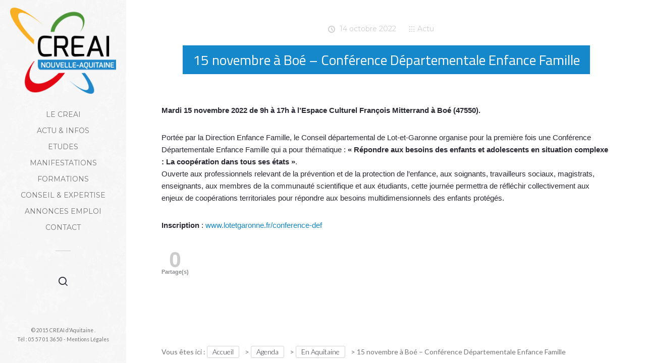

--- FILE ---
content_type: text/html; charset=UTF-8
request_url: https://creai-nouvelleaquitaine.org/15-novembre-a-boe-conference-departementale-enfance-famille/
body_size: 12713
content:
















<!doctype html>




<html lang="fr-FR" class="no-js">


<head>


<meta charset="UTF-8">


<meta http-equiv="X-UA-Compatible" content="IE=edge">


<meta name="viewport" content="width=device-width,initial-scale=1.0,user-scalable=no">


<meta name="keywords" content="CREAI, social, médico-social, aquitaine, ehpad">


<meta name="google-site-verification" content="nxxwjK1bC5U3VsnhAryVNOciMX61Hk72Pac-DnQsFr8">




<meta name='robots' content='index, follow, max-image-preview:large, max-snippet:-1, max-video-preview:-1' />
	<style>img:is([sizes="auto" i], [sizes^="auto," i]) { contain-intrinsic-size: 3000px 1500px }</style>
	
	<!-- This site is optimized with the Yoast SEO plugin v25.4 - https://yoast.com/wordpress/plugins/seo/ -->
	<title>15 novembre à Boé - Conférence Départementale Enfance Famille | CREAI Nouvelle-Aquitaine</title>
	<meta name="description" content="Mardi 15 novembre 2022 de 9h à 17h à l&#039;Espace Culturel François Mitterrand à Boé (47550). Portée par la Direction Enfance Famille, le Conseil" />
	<link rel="canonical" href="https://creai-nouvelleaquitaine.org/?p=9562" />
	<meta property="og:locale" content="fr_FR" />
	<meta property="og:type" content="article" />
	<meta property="og:title" content="15 novembre à Boé - Conférence Départementale Enfance Famille | CREAI Nouvelle-Aquitaine" />
	<meta property="og:description" content="Mardi 15 novembre 2022 de 9h à 17h à l&#039;Espace Culturel François Mitterrand à Boé (47550). Portée par la Direction Enfance Famille, le Conseil" />
	<meta property="og:url" content="https://creai-nouvelleaquitaine.org/?p=9562" />
	<meta property="og:site_name" content="CREAI Nouvelle-Aquitaine" />
	<meta property="article:publisher" content="https://www.facebook.com/creaiaquitaine" />
	<meta property="article:published_time" content="2022-10-14T09:08:54+00:00" />
	<meta property="article:modified_time" content="2025-04-30T12:26:30+00:00" />
	<meta name="author" content="Nadia Ecalle" />
	<meta name="twitter:card" content="summary_large_image" />
	<meta name="twitter:creator" content="@CreaiAquitaine" />
	<meta name="twitter:site" content="@CreaiAquitaine" />
	<meta name="twitter:label1" content="Écrit par" />
	<meta name="twitter:data1" content="Nadia Ecalle" />
	<meta name="twitter:label2" content="Durée de lecture estimée" />
	<meta name="twitter:data2" content="1 minute" />
	<script type="application/ld+json" class="yoast-schema-graph">{"@context":"https://schema.org","@graph":[{"@type":"WebPage","@id":"https://creai-nouvelleaquitaine.org/?p=9562","url":"https://creai-nouvelleaquitaine.org/?p=9562","name":"15 novembre à Boé - Conférence Départementale Enfance Famille | CREAI Nouvelle-Aquitaine","isPartOf":{"@id":"https://creai-nouvelleaquitaine.org/#website"},"datePublished":"2022-10-14T09:08:54+00:00","dateModified":"2025-04-30T12:26:30+00:00","author":{"@id":"https://creai-nouvelleaquitaine.org/#/schema/person/4d03a9802d665b108c537d173951f4d3"},"description":"Mardi 15 novembre 2022 de 9h à 17h à l'Espace Culturel François Mitterrand à Boé (47550). Portée par la Direction Enfance Famille, le Conseil","breadcrumb":{"@id":"https://creai-nouvelleaquitaine.org/?p=9562#breadcrumb"},"inLanguage":"fr-FR","potentialAction":[{"@type":"ReadAction","target":["https://creai-nouvelleaquitaine.org/?p=9562"]}]},{"@type":"BreadcrumbList","@id":"https://creai-nouvelleaquitaine.org/?p=9562#breadcrumb","itemListElement":[{"@type":"ListItem","position":1,"name":"Accueil","item":"https://creai-nouvelleaquitaine.org/"},{"@type":"ListItem","position":2,"name":"Agenda","item":"https://creai-nouvelleaquitaine.org/./agenda/"},{"@type":"ListItem","position":3,"name":"En Aquitaine","item":"https://creai-nouvelleaquitaine.org/./agenda/en-aquitaine/"},{"@type":"ListItem","position":4,"name":"15 novembre à Boé &#8211; Conférence Départementale Enfance Famille"}]},{"@type":"WebSite","@id":"https://creai-nouvelleaquitaine.org/#website","url":"https://creai-nouvelleaquitaine.org/","name":"CREAI Nouvelle-Aquitaine","description":"Centre Régional d’Etudes, d’Actions et d’Informations en faveur des personnes en situation de vulnérabilité","potentialAction":[{"@type":"SearchAction","target":{"@type":"EntryPoint","urlTemplate":"https://creai-nouvelleaquitaine.org/?s={search_term_string}"},"query-input":{"@type":"PropertyValueSpecification","valueRequired":true,"valueName":"search_term_string"}}],"inLanguage":"fr-FR"},{"@type":"Person","@id":"https://creai-nouvelleaquitaine.org/#/schema/person/4d03a9802d665b108c537d173951f4d3","name":"Nadia Ecalle","url":"https://creai-nouvelleaquitaine.org/author/nadia/"}]}</script>
	<!-- / Yoast SEO plugin. -->


<link rel='dns-prefetch' href='//maps.googleapis.com' />
<link rel='dns-prefetch' href='//fonts.googleapis.com' />
<link rel="alternate" type="application/rss+xml" title="CREAI Nouvelle-Aquitaine &raquo; Flux" href="https://creai-nouvelleaquitaine.org/feed/" />
<link rel="alternate" type="application/rss+xml" title="CREAI Nouvelle-Aquitaine &raquo; Flux des commentaires" href="https://creai-nouvelleaquitaine.org/comments/feed/" />
<link rel="alternate" type="application/rss+xml" title="CREAI Nouvelle-Aquitaine &raquo; 15 novembre à Boé &#8211; Conférence Départementale Enfance Famille Flux des commentaires" href="https://creai-nouvelleaquitaine.org/?p=9562/feed/" />
<script type="text/javascript">
/* <![CDATA[ */
window._wpemojiSettings = {"baseUrl":"https:\/\/s.w.org\/images\/core\/emoji\/16.0.1\/72x72\/","ext":".png","svgUrl":"https:\/\/s.w.org\/images\/core\/emoji\/16.0.1\/svg\/","svgExt":".svg","source":{"concatemoji":"https:\/\/creai-nouvelleaquitaine.org\/wp-includes\/js\/wp-emoji-release.min.js?ver=6.8.3"}};
/*! This file is auto-generated */
!function(s,n){var o,i,e;function c(e){try{var t={supportTests:e,timestamp:(new Date).valueOf()};sessionStorage.setItem(o,JSON.stringify(t))}catch(e){}}function p(e,t,n){e.clearRect(0,0,e.canvas.width,e.canvas.height),e.fillText(t,0,0);var t=new Uint32Array(e.getImageData(0,0,e.canvas.width,e.canvas.height).data),a=(e.clearRect(0,0,e.canvas.width,e.canvas.height),e.fillText(n,0,0),new Uint32Array(e.getImageData(0,0,e.canvas.width,e.canvas.height).data));return t.every(function(e,t){return e===a[t]})}function u(e,t){e.clearRect(0,0,e.canvas.width,e.canvas.height),e.fillText(t,0,0);for(var n=e.getImageData(16,16,1,1),a=0;a<n.data.length;a++)if(0!==n.data[a])return!1;return!0}function f(e,t,n,a){switch(t){case"flag":return n(e,"\ud83c\udff3\ufe0f\u200d\u26a7\ufe0f","\ud83c\udff3\ufe0f\u200b\u26a7\ufe0f")?!1:!n(e,"\ud83c\udde8\ud83c\uddf6","\ud83c\udde8\u200b\ud83c\uddf6")&&!n(e,"\ud83c\udff4\udb40\udc67\udb40\udc62\udb40\udc65\udb40\udc6e\udb40\udc67\udb40\udc7f","\ud83c\udff4\u200b\udb40\udc67\u200b\udb40\udc62\u200b\udb40\udc65\u200b\udb40\udc6e\u200b\udb40\udc67\u200b\udb40\udc7f");case"emoji":return!a(e,"\ud83e\udedf")}return!1}function g(e,t,n,a){var r="undefined"!=typeof WorkerGlobalScope&&self instanceof WorkerGlobalScope?new OffscreenCanvas(300,150):s.createElement("canvas"),o=r.getContext("2d",{willReadFrequently:!0}),i=(o.textBaseline="top",o.font="600 32px Arial",{});return e.forEach(function(e){i[e]=t(o,e,n,a)}),i}function t(e){var t=s.createElement("script");t.src=e,t.defer=!0,s.head.appendChild(t)}"undefined"!=typeof Promise&&(o="wpEmojiSettingsSupports",i=["flag","emoji"],n.supports={everything:!0,everythingExceptFlag:!0},e=new Promise(function(e){s.addEventListener("DOMContentLoaded",e,{once:!0})}),new Promise(function(t){var n=function(){try{var e=JSON.parse(sessionStorage.getItem(o));if("object"==typeof e&&"number"==typeof e.timestamp&&(new Date).valueOf()<e.timestamp+604800&&"object"==typeof e.supportTests)return e.supportTests}catch(e){}return null}();if(!n){if("undefined"!=typeof Worker&&"undefined"!=typeof OffscreenCanvas&&"undefined"!=typeof URL&&URL.createObjectURL&&"undefined"!=typeof Blob)try{var e="postMessage("+g.toString()+"("+[JSON.stringify(i),f.toString(),p.toString(),u.toString()].join(",")+"));",a=new Blob([e],{type:"text/javascript"}),r=new Worker(URL.createObjectURL(a),{name:"wpTestEmojiSupports"});return void(r.onmessage=function(e){c(n=e.data),r.terminate(),t(n)})}catch(e){}c(n=g(i,f,p,u))}t(n)}).then(function(e){for(var t in e)n.supports[t]=e[t],n.supports.everything=n.supports.everything&&n.supports[t],"flag"!==t&&(n.supports.everythingExceptFlag=n.supports.everythingExceptFlag&&n.supports[t]);n.supports.everythingExceptFlag=n.supports.everythingExceptFlag&&!n.supports.flag,n.DOMReady=!1,n.readyCallback=function(){n.DOMReady=!0}}).then(function(){return e}).then(function(){var e;n.supports.everything||(n.readyCallback(),(e=n.source||{}).concatemoji?t(e.concatemoji):e.wpemoji&&e.twemoji&&(t(e.twemoji),t(e.wpemoji)))}))}((window,document),window._wpemojiSettings);
/* ]]> */
</script>
<style id='wp-emoji-styles-inline-css' type='text/css'>

	img.wp-smiley, img.emoji {
		display: inline !important;
		border: none !important;
		box-shadow: none !important;
		height: 1em !important;
		width: 1em !important;
		margin: 0 0.07em !important;
		vertical-align: -0.1em !important;
		background: none !important;
		padding: 0 !important;
	}
</style>
<link rel='stylesheet' id='wp-block-library-css' href='https://creai-nouvelleaquitaine.org/wp-includes/css/dist/block-library/style.min.css?ver=6.8.3' media='all' />
<style id='classic-theme-styles-inline-css' type='text/css'>
/*! This file is auto-generated */
.wp-block-button__link{color:#fff;background-color:#32373c;border-radius:9999px;box-shadow:none;text-decoration:none;padding:calc(.667em + 2px) calc(1.333em + 2px);font-size:1.125em}.wp-block-file__button{background:#32373c;color:#fff;text-decoration:none}
</style>
<style id='global-styles-inline-css' type='text/css'>
:root{--wp--preset--aspect-ratio--square: 1;--wp--preset--aspect-ratio--4-3: 4/3;--wp--preset--aspect-ratio--3-4: 3/4;--wp--preset--aspect-ratio--3-2: 3/2;--wp--preset--aspect-ratio--2-3: 2/3;--wp--preset--aspect-ratio--16-9: 16/9;--wp--preset--aspect-ratio--9-16: 9/16;--wp--preset--color--black: #000000;--wp--preset--color--cyan-bluish-gray: #abb8c3;--wp--preset--color--white: #ffffff;--wp--preset--color--pale-pink: #f78da7;--wp--preset--color--vivid-red: #cf2e2e;--wp--preset--color--luminous-vivid-orange: #ff6900;--wp--preset--color--luminous-vivid-amber: #fcb900;--wp--preset--color--light-green-cyan: #7bdcb5;--wp--preset--color--vivid-green-cyan: #00d084;--wp--preset--color--pale-cyan-blue: #8ed1fc;--wp--preset--color--vivid-cyan-blue: #0693e3;--wp--preset--color--vivid-purple: #9b51e0;--wp--preset--gradient--vivid-cyan-blue-to-vivid-purple: linear-gradient(135deg,rgba(6,147,227,1) 0%,rgb(155,81,224) 100%);--wp--preset--gradient--light-green-cyan-to-vivid-green-cyan: linear-gradient(135deg,rgb(122,220,180) 0%,rgb(0,208,130) 100%);--wp--preset--gradient--luminous-vivid-amber-to-luminous-vivid-orange: linear-gradient(135deg,rgba(252,185,0,1) 0%,rgba(255,105,0,1) 100%);--wp--preset--gradient--luminous-vivid-orange-to-vivid-red: linear-gradient(135deg,rgba(255,105,0,1) 0%,rgb(207,46,46) 100%);--wp--preset--gradient--very-light-gray-to-cyan-bluish-gray: linear-gradient(135deg,rgb(238,238,238) 0%,rgb(169,184,195) 100%);--wp--preset--gradient--cool-to-warm-spectrum: linear-gradient(135deg,rgb(74,234,220) 0%,rgb(151,120,209) 20%,rgb(207,42,186) 40%,rgb(238,44,130) 60%,rgb(251,105,98) 80%,rgb(254,248,76) 100%);--wp--preset--gradient--blush-light-purple: linear-gradient(135deg,rgb(255,206,236) 0%,rgb(152,150,240) 100%);--wp--preset--gradient--blush-bordeaux: linear-gradient(135deg,rgb(254,205,165) 0%,rgb(254,45,45) 50%,rgb(107,0,62) 100%);--wp--preset--gradient--luminous-dusk: linear-gradient(135deg,rgb(255,203,112) 0%,rgb(199,81,192) 50%,rgb(65,88,208) 100%);--wp--preset--gradient--pale-ocean: linear-gradient(135deg,rgb(255,245,203) 0%,rgb(182,227,212) 50%,rgb(51,167,181) 100%);--wp--preset--gradient--electric-grass: linear-gradient(135deg,rgb(202,248,128) 0%,rgb(113,206,126) 100%);--wp--preset--gradient--midnight: linear-gradient(135deg,rgb(2,3,129) 0%,rgb(40,116,252) 100%);--wp--preset--font-size--small: 13px;--wp--preset--font-size--medium: 20px;--wp--preset--font-size--large: 36px;--wp--preset--font-size--x-large: 42px;--wp--preset--spacing--20: 0.44rem;--wp--preset--spacing--30: 0.67rem;--wp--preset--spacing--40: 1rem;--wp--preset--spacing--50: 1.5rem;--wp--preset--spacing--60: 2.25rem;--wp--preset--spacing--70: 3.38rem;--wp--preset--spacing--80: 5.06rem;--wp--preset--shadow--natural: 6px 6px 9px rgba(0, 0, 0, 0.2);--wp--preset--shadow--deep: 12px 12px 50px rgba(0, 0, 0, 0.4);--wp--preset--shadow--sharp: 6px 6px 0px rgba(0, 0, 0, 0.2);--wp--preset--shadow--outlined: 6px 6px 0px -3px rgba(255, 255, 255, 1), 6px 6px rgba(0, 0, 0, 1);--wp--preset--shadow--crisp: 6px 6px 0px rgba(0, 0, 0, 1);}:where(.is-layout-flex){gap: 0.5em;}:where(.is-layout-grid){gap: 0.5em;}body .is-layout-flex{display: flex;}.is-layout-flex{flex-wrap: wrap;align-items: center;}.is-layout-flex > :is(*, div){margin: 0;}body .is-layout-grid{display: grid;}.is-layout-grid > :is(*, div){margin: 0;}:where(.wp-block-columns.is-layout-flex){gap: 2em;}:where(.wp-block-columns.is-layout-grid){gap: 2em;}:where(.wp-block-post-template.is-layout-flex){gap: 1.25em;}:where(.wp-block-post-template.is-layout-grid){gap: 1.25em;}.has-black-color{color: var(--wp--preset--color--black) !important;}.has-cyan-bluish-gray-color{color: var(--wp--preset--color--cyan-bluish-gray) !important;}.has-white-color{color: var(--wp--preset--color--white) !important;}.has-pale-pink-color{color: var(--wp--preset--color--pale-pink) !important;}.has-vivid-red-color{color: var(--wp--preset--color--vivid-red) !important;}.has-luminous-vivid-orange-color{color: var(--wp--preset--color--luminous-vivid-orange) !important;}.has-luminous-vivid-amber-color{color: var(--wp--preset--color--luminous-vivid-amber) !important;}.has-light-green-cyan-color{color: var(--wp--preset--color--light-green-cyan) !important;}.has-vivid-green-cyan-color{color: var(--wp--preset--color--vivid-green-cyan) !important;}.has-pale-cyan-blue-color{color: var(--wp--preset--color--pale-cyan-blue) !important;}.has-vivid-cyan-blue-color{color: var(--wp--preset--color--vivid-cyan-blue) !important;}.has-vivid-purple-color{color: var(--wp--preset--color--vivid-purple) !important;}.has-black-background-color{background-color: var(--wp--preset--color--black) !important;}.has-cyan-bluish-gray-background-color{background-color: var(--wp--preset--color--cyan-bluish-gray) !important;}.has-white-background-color{background-color: var(--wp--preset--color--white) !important;}.has-pale-pink-background-color{background-color: var(--wp--preset--color--pale-pink) !important;}.has-vivid-red-background-color{background-color: var(--wp--preset--color--vivid-red) !important;}.has-luminous-vivid-orange-background-color{background-color: var(--wp--preset--color--luminous-vivid-orange) !important;}.has-luminous-vivid-amber-background-color{background-color: var(--wp--preset--color--luminous-vivid-amber) !important;}.has-light-green-cyan-background-color{background-color: var(--wp--preset--color--light-green-cyan) !important;}.has-vivid-green-cyan-background-color{background-color: var(--wp--preset--color--vivid-green-cyan) !important;}.has-pale-cyan-blue-background-color{background-color: var(--wp--preset--color--pale-cyan-blue) !important;}.has-vivid-cyan-blue-background-color{background-color: var(--wp--preset--color--vivid-cyan-blue) !important;}.has-vivid-purple-background-color{background-color: var(--wp--preset--color--vivid-purple) !important;}.has-black-border-color{border-color: var(--wp--preset--color--black) !important;}.has-cyan-bluish-gray-border-color{border-color: var(--wp--preset--color--cyan-bluish-gray) !important;}.has-white-border-color{border-color: var(--wp--preset--color--white) !important;}.has-pale-pink-border-color{border-color: var(--wp--preset--color--pale-pink) !important;}.has-vivid-red-border-color{border-color: var(--wp--preset--color--vivid-red) !important;}.has-luminous-vivid-orange-border-color{border-color: var(--wp--preset--color--luminous-vivid-orange) !important;}.has-luminous-vivid-amber-border-color{border-color: var(--wp--preset--color--luminous-vivid-amber) !important;}.has-light-green-cyan-border-color{border-color: var(--wp--preset--color--light-green-cyan) !important;}.has-vivid-green-cyan-border-color{border-color: var(--wp--preset--color--vivid-green-cyan) !important;}.has-pale-cyan-blue-border-color{border-color: var(--wp--preset--color--pale-cyan-blue) !important;}.has-vivid-cyan-blue-border-color{border-color: var(--wp--preset--color--vivid-cyan-blue) !important;}.has-vivid-purple-border-color{border-color: var(--wp--preset--color--vivid-purple) !important;}.has-vivid-cyan-blue-to-vivid-purple-gradient-background{background: var(--wp--preset--gradient--vivid-cyan-blue-to-vivid-purple) !important;}.has-light-green-cyan-to-vivid-green-cyan-gradient-background{background: var(--wp--preset--gradient--light-green-cyan-to-vivid-green-cyan) !important;}.has-luminous-vivid-amber-to-luminous-vivid-orange-gradient-background{background: var(--wp--preset--gradient--luminous-vivid-amber-to-luminous-vivid-orange) !important;}.has-luminous-vivid-orange-to-vivid-red-gradient-background{background: var(--wp--preset--gradient--luminous-vivid-orange-to-vivid-red) !important;}.has-very-light-gray-to-cyan-bluish-gray-gradient-background{background: var(--wp--preset--gradient--very-light-gray-to-cyan-bluish-gray) !important;}.has-cool-to-warm-spectrum-gradient-background{background: var(--wp--preset--gradient--cool-to-warm-spectrum) !important;}.has-blush-light-purple-gradient-background{background: var(--wp--preset--gradient--blush-light-purple) !important;}.has-blush-bordeaux-gradient-background{background: var(--wp--preset--gradient--blush-bordeaux) !important;}.has-luminous-dusk-gradient-background{background: var(--wp--preset--gradient--luminous-dusk) !important;}.has-pale-ocean-gradient-background{background: var(--wp--preset--gradient--pale-ocean) !important;}.has-electric-grass-gradient-background{background: var(--wp--preset--gradient--electric-grass) !important;}.has-midnight-gradient-background{background: var(--wp--preset--gradient--midnight) !important;}.has-small-font-size{font-size: var(--wp--preset--font-size--small) !important;}.has-medium-font-size{font-size: var(--wp--preset--font-size--medium) !important;}.has-large-font-size{font-size: var(--wp--preset--font-size--large) !important;}.has-x-large-font-size{font-size: var(--wp--preset--font-size--x-large) !important;}
:where(.wp-block-post-template.is-layout-flex){gap: 1.25em;}:where(.wp-block-post-template.is-layout-grid){gap: 1.25em;}
:where(.wp-block-columns.is-layout-flex){gap: 2em;}:where(.wp-block-columns.is-layout-grid){gap: 2em;}
:root :where(.wp-block-pullquote){font-size: 1.5em;line-height: 1.6;}
</style>
<link rel='stylesheet' id='contact-form-7-css' href='https://creai-nouvelleaquitaine.org/wp-content/plugins/contact-form-7/includes/css/styles.css?ver=6.1.4' media='all' />
<link rel='stylesheet' id='mashsb-styles-css' href='https://creai-nouvelleaquitaine.org/wp-content/plugins/mashsharer/assets/css/mashsb.min.css?ver=4.0.47' media='all' />
<style id='mashsb-styles-inline-css' type='text/css'>
.mashsb-count {color:#cccccc;}@media only screen and (min-width:568px){.mashsb-buttons a {min-width: 150px;}}
</style>
<link rel='stylesheet' id='sleek_google_fonts-css' href='//fonts.googleapis.com/css?family=Lato%3Aregular%2C100%2C100italic%2C200%2C200italic%2C300%2C300italic%2Cregular%2Citalic%2C700%2C700italic%7CMontserrat%3Aregular%7CMontserrat%3Aregular%7CTitillium+Web%3Aregular%7CTitillium+Web%3Aregular%7CSource+Sans+Pro%3A300%7CSource+Sans+Pro%3A300%7CSource+Sans+Pro%3A300%7CSource+Sans+Pro%3A300%7C&#038;subset=latin&#038;ver=1.4.1' media='all' />
<link rel='stylesheet' id='sleek_main_style-css' href='https://creai-nouvelleaquitaine.org/wp-content/themes/sleek/style.css?ver=1.4.1' media='all' />
<link rel='stylesheet' id='sleek_main_less-css' href='https://creai-nouvelleaquitaine.org/wp-content/uploads/wp-less/main-bfbcac72ec.css' media='all' />
<link rel='stylesheet' id='sleek_icons-css' href='https://creai-nouvelleaquitaine.org/wp-content/themes/sleek/icons/style.css?ver=1.4.1' media='all' />
<link rel='stylesheet' id='mediaelement-css' href='https://creai-nouvelleaquitaine.org/wp-includes/js/mediaelement/mediaelementplayer-legacy.min.css?ver=4.2.17' media='all' />
<link rel='stylesheet' id='wp-mediaelement-css' href='https://creai-nouvelleaquitaine.org/wp-includes/js/mediaelement/wp-mediaelement.min.css?ver=6.8.3' media='all' />
<style id='akismet-widget-style-inline-css' type='text/css'>

			.a-stats {
				--akismet-color-mid-green: #357b49;
				--akismet-color-white: #fff;
				--akismet-color-light-grey: #f6f7f7;

				max-width: 350px;
				width: auto;
			}

			.a-stats * {
				all: unset;
				box-sizing: border-box;
			}

			.a-stats strong {
				font-weight: 600;
			}

			.a-stats a.a-stats__link,
			.a-stats a.a-stats__link:visited,
			.a-stats a.a-stats__link:active {
				background: var(--akismet-color-mid-green);
				border: none;
				box-shadow: none;
				border-radius: 8px;
				color: var(--akismet-color-white);
				cursor: pointer;
				display: block;
				font-family: -apple-system, BlinkMacSystemFont, 'Segoe UI', 'Roboto', 'Oxygen-Sans', 'Ubuntu', 'Cantarell', 'Helvetica Neue', sans-serif;
				font-weight: 500;
				padding: 12px;
				text-align: center;
				text-decoration: none;
				transition: all 0.2s ease;
			}

			/* Extra specificity to deal with TwentyTwentyOne focus style */
			.widget .a-stats a.a-stats__link:focus {
				background: var(--akismet-color-mid-green);
				color: var(--akismet-color-white);
				text-decoration: none;
			}

			.a-stats a.a-stats__link:hover {
				filter: brightness(110%);
				box-shadow: 0 4px 12px rgba(0, 0, 0, 0.06), 0 0 2px rgba(0, 0, 0, 0.16);
			}

			.a-stats .count {
				color: var(--akismet-color-white);
				display: block;
				font-size: 1.5em;
				line-height: 1.4;
				padding: 0 13px;
				white-space: nowrap;
			}
		
</style>
<link rel='stylesheet' id='sleek_child_main_style-css' href='https://creai-nouvelleaquitaine.org/wp-content/themes/sleek-child/style.css?ver=6.8.3' media='all' />
<link rel='stylesheet' id='less-style-css' href='https://creai-nouvelleaquitaine.org/wp-content/uploads/wp-less/style-bfbcac72ec.css' media='all' />
<script type="text/javascript" src="https://creai-nouvelleaquitaine.org/wp-includes/js/jquery/jquery.min.js?ver=3.7.1" id="jquery-core-js"></script>
<script type="text/javascript" src="https://creai-nouvelleaquitaine.org/wp-includes/js/jquery/jquery-migrate.min.js?ver=3.4.1" id="jquery-migrate-js"></script>
<script type="text/javascript" src="https://creai-nouvelleaquitaine.org/wp-content/themes/sleek/js/plugins.js?ver=1.4.1" id="sleek_js_plugins-js"></script>
<link rel="https://api.w.org/" href="https://creai-nouvelleaquitaine.org/wp-json/" /><link rel="alternate" title="JSON" type="application/json" href="https://creai-nouvelleaquitaine.org/wp-json/wp/v2/posts/9562" /><link rel="EditURI" type="application/rsd+xml" title="RSD" href="https://creai-nouvelleaquitaine.org/xmlrpc.php?rsd" />
<meta name="generator" content="WordPress 6.8.3" />
<link rel='shortlink' href='https://creai-nouvelleaquitaine.org/?p=9562' />
<link rel="alternate" title="oEmbed (JSON)" type="application/json+oembed" href="https://creai-nouvelleaquitaine.org/wp-json/oembed/1.0/embed?url=https%3A%2F%2Fcreai-nouvelleaquitaine.org%2F%3Fp%3D9562" />
<link rel="alternate" title="oEmbed (XML)" type="text/xml+oembed" href="https://creai-nouvelleaquitaine.org/wp-json/oembed/1.0/embed?url=https%3A%2F%2Fcreai-nouvelleaquitaine.org%2F%3Fp%3D9562&#038;format=xml" />
<!-- Analytics by WP Statistics - https://wp-statistics.com -->

<style type="text/css">.gform_wrapper h2 {
	font-size: 30px !important;
}

.gform_wrapper .gfield {
	padding-top: 20px !important;
}

.gform_wrapper .ginput_container ul {
	padding-left: 10px !important;
}

.gform_wrapper .gfield_checkbox li, .gform_wrapper .gfield_radio li {
	margin-bottom: 0px !important;
}
</style>




<link href="https://creai-nouvelleaquitaine.org/wp-content/uploads/2021/03/LOGO_CREAI-Nouvelle-Aquitaine-LogoSimple.png" rel="shortcut icon">


<link href="https://creai-nouvelleaquitaine.org/wp-content/uploads/2021/03/LOGO_CREAI-Nouvelle-Aquitaine-LogoSimple.png" rel="apple-touch-icon-precomposed">










</head>











<body class="wp-singular post-template-default single single-post postid-9562 single-format-standard wp-theme-sleek wp-child-theme-sleek-child theme-sleek 15-novembre-a-boe-conference-departementale-enfance-famille post-navigation-false js-ajax-load-pages init-load-animation--true independent-sidebar--false post-centered--false">


<div class="sleek-loader sleek-loader--body"></div>











<!-- header -->


<header id="header" class="header">


	<div class="header__overflow js-nano js-nano-header">





		<div class="nano-content">





			<div class="header__inwrap">





				<!-- logo -->


				<a class="header__logo" href="https://creai-nouvelleaquitaine.org">


					<img src="https://creai-nouvelleaquitaine.org/wp-content/uploads/2021/03/LOGO_CREAI-Nouvelle-Aquitaine-LogoSimple.png " alt="Logo"/>


				</a>


				<!-- /logo -->





				<!-- nav -->


				<nav class="header__nav">


					<ul><li id="menu-item-209" class="menu-item menu-item-type-post_type menu-item-object-page menu-item-has-children menu-item-209 itempage itempageid100"><a href="https://creai-nouvelleaquitaine.org/le-creai/">Le CREAI</a>
<ul class="sub-menu">
	<li id="menu-item-1505" class="menu-item menu-item-type-custom menu-item-object-custom menu-item-1505"><a href="https://creai-nouvelleaquitaine.org/le-creai/#missions">Ses missions</a></li>
	<li id="menu-item-671" class="menu-item menu-item-type-custom menu-item-object-custom menu-item-671"><a href="https://creai-nouvelleaquitaine.org/le-creai/#vie">La vie associative</a></li>
	<li id="menu-item-1506" class="menu-item menu-item-type-custom menu-item-object-custom menu-item-1506"><a href="https://creai-nouvelleaquitaine.org/le-creai/#reseau">Le réseau</a></li>
	<li id="menu-item-1157" class="menu-item menu-item-type-post_type menu-item-object-page menu-item-1157 itempage itempageid1128"><a href="https://creai-nouvelleaquitaine.org/le-creai/equipe/">L&rsquo;équipe</a></li>
	<li id="menu-item-1761" class="menu-item menu-item-type-custom menu-item-object-custom menu-item-has-children menu-item-1761"><a href="https://creai-nouvelleaquitaine.org/le-creai/soutenir/">S&rsquo;investir</a>
	<ul class="sub-menu">
		<li id="menu-item-1942" class="menu-item menu-item-type-custom menu-item-object-custom menu-item-1942"><a href="https://creai-nouvelleaquitaine.org/le-creai/soutenir/#adherent">Adhérer</a></li>
		<li id="menu-item-1943" class="menu-item menu-item-type-custom menu-item-object-custom menu-item-1943"><a href="https://creai-nouvelleaquitaine.org/le-creai/soutenir/#contribuant">Contribuer</a></li>
	</ul>
</li>
</ul>
</li>
<li id="menu-item-1663" class="menu-item menu-item-type-post_type menu-item-object-page menu-item-has-children menu-item-1663 itempage itempageid1330"><a href="https://creai-nouvelleaquitaine.org/actualite/">Actu &#038; Infos</a>
<ul class="sub-menu">
	<li id="menu-item-1665" class="menu-item menu-item-type-post_type menu-item-object-page menu-item-1665 itempage itempageid1330"><a href="https://creai-nouvelleaquitaine.org/actualite/">L&rsquo;actualité</a></li>
	<li id="menu-item-2110" class="menu-item menu-item-type-post_type menu-item-object-page menu-item-2110 itempage itempageid1714"><a href="https://creai-nouvelleaquitaine.org/actualite/actualite-de-laction-sociale-nationale/">L&rsquo;actualité nationale</a></li>
	<li id="menu-item-249" class="menu-item menu-item-type-post_type menu-item-object-page menu-item-has-children menu-item-249 itempage itempageid247"><a href="https://creai-nouvelleaquitaine.org/agenda/">Agenda</a>
	<ul class="sub-menu">
		<li id="menu-item-689" class="menu-item menu-item-type-custom menu-item-object-custom menu-item-689"><a href="https://creai-nouvelleaquitaine.org/agenda/#aquitaine">En Aquitaine</a></li>
		<li id="menu-item-688" class="menu-item menu-item-type-custom menu-item-object-custom menu-item-688"><a href="https://creai-nouvelleaquitaine.org/agenda/#creais">Du côté des CREAI&#8230;</a></li>
		<li id="menu-item-690" class="menu-item menu-item-type-custom menu-item-object-custom menu-item-690"><a href="https://creai-nouvelleaquitaine.org/agenda/#voisins">Chez nos voisins</a></li>
	</ul>
</li>
</ul>
</li>
<li id="menu-item-141" class="menu-item menu-item-type-post_type menu-item-object-page menu-item-has-children menu-item-141 itempage itempageid138"><a href="https://creai-nouvelleaquitaine.org/observatoire-etudes/">Etudes</a>
<ul class="sub-menu">
	<li id="menu-item-226" class="menu-item menu-item-type-custom menu-item-object-custom menu-item-226"><a href="https://creai-nouvelleaquitaine.org/observatoire-etudes/#pole-etude">Etudes</a></li>
	<li id="menu-item-227" class="menu-item menu-item-type-custom menu-item-object-custom menu-item-227"><a href="https://creai-nouvelleaquitaine.org/observatoire-etudes/#en-2014">Dernières publications</a></li>
	<li id="menu-item-225" class="menu-item menu-item-type-custom menu-item-object-custom menu-item-225"><a href="https://creai-nouvelleaquitaine.org/observatoire-etudes/#archive">Archives</a></li>
</ul>
</li>
<li id="menu-item-355" class="menu-item menu-item-type-post_type menu-item-object-page menu-item-has-children menu-item-355 itempage itempageid196"><a href="https://creai-nouvelleaquitaine.org/animations-manisfestations/">Manifestations</a>
<ul class="sub-menu">
	<li id="menu-item-673" class="menu-item menu-item-type-custom menu-item-object-custom menu-item-673"><a href="https://creai-nouvelleaquitaine.org/animations-manisfestations/#evenements-futurs">à venir</a></li>
	<li id="menu-item-674" class="menu-item menu-item-type-custom menu-item-object-custom menu-item-674"><a href="https://creai-nouvelleaquitaine.org/animations-manisfestations/#actes">Précédemment</a></li>
</ul>
</li>
<li id="menu-item-208" class="menu-item menu-item-type-post_type menu-item-object-page menu-item-208 itempage itempageid113"><a href="https://creai-nouvelleaquitaine.org/formations/">Formations</a></li>
<li id="menu-item-246" class="menu-item menu-item-type-post_type menu-item-object-page menu-item-has-children menu-item-246 itempage itempageid239"><a href="https://creai-nouvelleaquitaine.org/pole-conseil-technique/">Conseil &#038; Expertise</a>
<ul class="sub-menu">
	<li id="menu-item-677" class="menu-item menu-item-type-custom menu-item-object-custom menu-item-677"><a href="https://creai-nouvelleaquitaine.org/pole-conseil-technique/#conseil-technique">Conseil Technique</a></li>
	<li id="menu-item-678" class="menu-item menu-item-type-custom menu-item-object-custom menu-item-678"><a href="https://creai-nouvelleaquitaine.org/pole-conseil-technique/#appui-innovation">Appui à l&rsquo;innovation</a></li>
	<li id="menu-item-679" class="menu-item menu-item-type-custom menu-item-object-custom menu-item-679"><a href="https://creai-nouvelleaquitaine.org/pole-conseil-technique/#plateformes">Plateformes informatiques</a></li>
</ul>
</li>
<li id="menu-item-654" class="menu-item menu-item-type-post_type menu-item-object-page menu-item-has-children menu-item-654 itempage itempageid493"><a href="https://creai-nouvelleaquitaine.org/annonces-emploi/">Annonces Emploi</a>
<ul class="sub-menu">
	<li id="menu-item-681" class="menu-item menu-item-type-custom menu-item-object-custom menu-item-681"><a href="https://creai-nouvelleaquitaine.org/annonces-emploi/#offre">Offre d&#8217;emploi</a></li>
	<li id="menu-item-682" class="menu-item menu-item-type-custom menu-item-object-custom menu-item-682"><a href="https://creai-nouvelleaquitaine.org/annonces-emploi/#demande">Demande d&#8217;emploi</a></li>
	<li id="menu-item-683" class="menu-item menu-item-type-custom menu-item-object-custom menu-item-683"><a href="https://creai-nouvelleaquitaine.org/annonces-emploi/#stage">Stage</a></li>
	<li id="menu-item-684" class="menu-item menu-item-type-custom menu-item-object-custom menu-item-684"><a href="https://creai-nouvelleaquitaine.org/annonces-emploi/#annonce">Passez une annonce</a></li>
</ul>
</li>
<li id="menu-item-70" class="menu-item menu-item-type-post_type menu-item-object-page menu-item-70 itempage itempageid51"><a href="https://creai-nouvelleaquitaine.org/contact/">Contact</a></li>
</ul>

				</nav>


				<!-- /nav -->










				<div class="separator separator--small separator--center"></div><form class="search-form" method="get" action="https://creai-nouvelleaquitaine.org" role="search">
	<input type="text" class="textfield" name="s" placeholder="" required="required">
	<i class="icon-magglass"></i>
	<input type="submit" class="submit" role="button">
</form>










				<!-- Footer -->


				<div class="header__footer js-header-footer">





					<div class="copyright">© 2015 CREAI d'Aquitaine <a href="http://www.creai-aquitaine.org">.</a><br />Tél : 05 57 01 36 50 - <a href="/mentions-legales/">Mentions Légales</a><br /><br /></div>




				</div>





			</div>


			<!-- /.header__inwrap -->





		</div>


	</div> <!-- /.header__overflow -->





	<a href="#" title="Show/Hide Header" class="header__toggle visible-touchscreen js-touchscreen-header-toggle"><div></div></a>





</header>


<!-- /header -->




<!-- wrapper -->
<div id="content-wrapper" class="content-wrapper">
	<div id="content-wrapper-inside" class="content-wrapper__inside  sidebar--false full-width--false">

		<div id="main-content" class="main-content">

			<!-- main content -->
			<div class="main-content__inside js-nano js-nano-main" role="main">
			<div class="nano-content">



			

				<!-- Post Classes -->
				



				<!-- article -->
				<article id="post-9562" class=" article-single article-single--post post--size-large image-dark post-9562 post type-post status-draft format-standard hentry category-actualite category-agenda category-en-aquitaine" role="main">



					

<div class="single__header">



	



	<!--  Post Heading Block  -->
	<div class="post__head">

		<div class="post__meta">

	<div class="meta--item meta--date">
		14 octobre 2022
	</div>

	
		<div class="meta--item meta--author">

			<i class="icon-pencil"></i>
			<a href="https://creai-nouvelleaquitaine.org/author/nadia/">
				Nadia Ecalle
			</a>

		</div>
	

	
		<div class="meta--item meta--categories">

			<i class="icon-grid"></i>
			<a href="https://creai-nouvelleaquitaine.org/./actualite/" rel="tag">Actu</a>

		</div>
	

	<div class="meta--item meta--comments">

		<i class="icon-comments"></i>
		<a href="https://creai-nouvelleaquitaine.org/?p=9562#respond">0</a>

	</div>

</div><h1>15 novembre à Boé &#8211; Conférence Départementale Enfance Famille</h1>

		

	</div>
	<!--  /Post Heading Block  -->



</div> <!-- /post head -->



					<!-- Only Standard Post -->
					<div class="post__intro"></div>
					<!-- /Only Standard Post -->



					<div class="post__content">
						
<p><strong>Mardi 15 novembre 2022 de 9h à 17h à l&rsquo;Espace Culturel François Mitterrand à Boé (47550).</strong></p>



<p>Portée par la Direction Enfance Famille, le Conseil départemental de Lot-et-Garonne organise pour la première fois une Conférence Départementale Enfance Famille qui a pour thématique : <strong>« Répondre aux besoins des enfants et adolescents en situation complexe : La coopération dans tous ses états »</strong>.<br>Ouverte aux professionnels relevant de la prévention et de la protection de l’enfance, aux soignants, travailleurs sociaux, magistrats, enseignants, aux membres de la communauté scientifique et aux étudiants, cette journée permettra de réfléchir collectivement aux enjeux de coopérations territoriales pour répondre aux besoins multidimensionnels des enfants protégés.</p>



<p><strong>Inscription</strong> : <a href="https://framaforms.org/inscription-a-la-conference-departementale-enfance-famille-du-15-novembre-2022-sur-les-situations">www.lotetgaronne.fr/conference-def</a> </p>
<aside class="mashsb-container mashsb-main "><div class="mashsb-box"><div class="mashsb-count" style="float:left"><div class="counts mashsbcount">0</div><span class="mashsb-sharetext">Partage(s)</span></div><div class="mashsb-buttons"></div>
            </div>
                <div style="clear:both"></div><div class="mashsb-toggle-container"></div></aside>
            <!-- Share buttons by mashshare.net - Version: 4.0.47-->
					</div>

					



					
					<div class="post__tags">
						
						
						
						<br /><p id="breadcrumbs">	Vous êtes ici :
<span><span><a href="https://creai-nouvelleaquitaine.org/">Accueil</a></span> &gt; <span><a href="https://creai-nouvelleaquitaine.org/./agenda/">Agenda</a></span> &gt; <span><a href="https://creai-nouvelleaquitaine.org/./agenda/en-aquitaine/">En Aquitaine</a></span> &gt; <span class="breadcrumb_last" aria-current="page">15 novembre à Boé &#8211; Conférence Départementale Enfance Famille</span></span></p>
					</div>
					



					



					
						<div class="post__author">
							<!-- Template part: Author Block-->

<div class="author-block">

	<div class="author-block__image">
		<a href="https://creai-nouvelleaquitaine.org/author/nadia/"></a>
	</div>

	<div class="author-block__content">

		<h2>
			<span class="above">The Author</span>
			<a href="https://creai-nouvelleaquitaine.org/author/nadia/">Nadia Ecalle</a>
		</h2>

		<div class="author-block__description">
			
		</div>

		<!-- &nbsp; -->

	</div>

</div>
						</div>
					



					
						<div class="post__related">
							
						</div>
					


					



				</article> <!-- /.post -->



			
			

			</div>
			</div>

		</div> <!-- /main content -->

		

	</div> <!-- /# content wrapper inside -->
</div> <!-- /# content wrapper -->

<script type="speculationrules">
{"prefetch":[{"source":"document","where":{"and":[{"href_matches":"\/*"},{"not":{"href_matches":["\/wp-*.php","\/wp-admin\/*","\/wp-content\/uploads\/*","\/wp-content\/*","\/wp-content\/plugins\/*","\/wp-content\/themes\/sleek-child\/*","\/wp-content\/themes\/sleek\/*","\/*\\?(.+)"]}},{"not":{"selector_matches":"a[rel~=\"nofollow\"]"}},{"not":{"selector_matches":".no-prefetch, .no-prefetch a"}}]},"eagerness":"conservative"}]}
</script>

<script type="text/javascript">
jQuery(document).ready(function() {
jQuery('#header li[class*="menu-item-has-children"] li a[href*="#"]').click(function( e ){
    e.preventDefault();
	var urllien = this.getAttribute('href');


	// Si il y a une url, on la prend
		// si on est sur la page, on scrolle
		// Sinon on est pas sur la page, on charge la page et scrolle
	// Sinon il n'y a pas d'url
		// Si il y a un li pére qui a une url, on la prend
			// si on est sur la page, on scrolle
			// Si on est pas sur la page, on charge la page et scrolle
		// Sinon on a pas on scrolle

	// On récupère l'url de la page sans le #
	var urlpage = jQuery(location).attr('href');
	if (urlpage.indexOf('#') > -1) { // S'il y a un #, on prend la première partie et on enlève le slash
		urlpage = urlpage.substring(0,urlpage.indexOf('#')-1);
	}

	// On récupère l'url du lien sans le #
	var urllienclean = urllien.substring(0,urllien.indexOf('#'));

	// Si la page sur laquelle on est ne correspond pas  au lien cliqué
	if(urlpage.replace(/\/+$/, "") != urllienclean.replace(/\/+$/, "")) {
		// On redirige vers la page
		window.location.href = urllien;
	} else {
		// Sinon on scrolle
		var urllienhash = urllien.substring(urllien.indexOf('#'));
		var el = jQuery(urllienhash);
		jQuery(el).ScrollTo();
	}
});
});
</script>

<script type="text/javascript">
jQuery(document).ready(function() {

jQuery('a[href$="#"]').click(function( e ){
	var urllien = this.getAttribute('href');

	// On récupère l'url de la page sans le #
	var urlpage = jQuery(location).attr('href');
	if (urlpage.indexOf('#') > -1) { // S'il y a un #, on prend la première partie et on enlève le slash
		urlpage = urlpage.substring(0,urlpage.indexOf('#')-1);
	}

	// On récupère l'url du lien sans le #
	var urllienclean = urllien.substring(0,urllien.indexOf('#'));

	// Si la page sur laquelle on est ne correspond pas  au lien cliqué
	if(urlpage.replace(/\/+$/, "") != urllienclean.replace(/\/+$/, "")) {
		e.preventDefault();
		// On redirige vers la page
		window.location.href = urllien;
	}
});

jQuery('#header li a[title*="#"]').click(function( e ){
    e.preventDefault();
	var urllien = this.getAttribute('href');
	window.location.href = urllien;
});

});
</script>
<!-- Matomo -->
<script>
  var _paq = window._paq = window._paq || [];
  /* tracker methods like "setCustomDimension" should be called before "trackPageView" */
  _paq.push(['trackPageView']);
  _paq.push(['enableLinkTracking']);
  (function() {
    var u="//matomo.creai-nouvelleaquitaine.org/";
    _paq.push(['setTrackerUrl', u+'matomo.php']);
    _paq.push(['setSiteId', '30']);
    var d=document, g=d.createElement('script'), s=d.getElementsByTagName('script')[0];
    g.async=true; g.src=u+'matomo.js'; s.parentNode.insertBefore(g,s);
  })();
</script>
<!-- End Matomo Code -->
<script type="text/javascript" src="https://creai-nouvelleaquitaine.org/wp-includes/js/dist/hooks.min.js?ver=4d63a3d491d11ffd8ac6" id="wp-hooks-js"></script>
<script type="text/javascript" src="https://creai-nouvelleaquitaine.org/wp-includes/js/dist/i18n.min.js?ver=5e580eb46a90c2b997e6" id="wp-i18n-js"></script>
<script type="text/javascript" id="wp-i18n-js-after">
/* <![CDATA[ */
wp.i18n.setLocaleData( { 'text direction\u0004ltr': [ 'ltr' ] } );
/* ]]> */
</script>
<script type="text/javascript" src="https://creai-nouvelleaquitaine.org/wp-content/plugins/contact-form-7/includes/swv/js/index.js?ver=6.1.4" id="swv-js"></script>
<script type="text/javascript" id="contact-form-7-js-translations">
/* <![CDATA[ */
( function( domain, translations ) {
	var localeData = translations.locale_data[ domain ] || translations.locale_data.messages;
	localeData[""].domain = domain;
	wp.i18n.setLocaleData( localeData, domain );
} )( "contact-form-7", {"translation-revision-date":"2025-02-06 12:02:14+0000","generator":"GlotPress\/4.0.1","domain":"messages","locale_data":{"messages":{"":{"domain":"messages","plural-forms":"nplurals=2; plural=n > 1;","lang":"fr"},"This contact form is placed in the wrong place.":["Ce formulaire de contact est plac\u00e9 dans un mauvais endroit."],"Error:":["Erreur\u00a0:"]}},"comment":{"reference":"includes\/js\/index.js"}} );
/* ]]> */
</script>
<script type="text/javascript" id="contact-form-7-js-before">
/* <![CDATA[ */
var wpcf7 = {
    "api": {
        "root": "https:\/\/creai-nouvelleaquitaine.org\/wp-json\/",
        "namespace": "contact-form-7\/v1"
    }
};
/* ]]> */
</script>
<script type="text/javascript" src="https://creai-nouvelleaquitaine.org/wp-content/plugins/contact-form-7/includes/js/index.js?ver=6.1.4" id="contact-form-7-js"></script>
<script type="text/javascript" id="mashsb-js-extra">
/* <![CDATA[ */
var mashsb = {"shares":"0","round_shares":"","animate_shares":"0","dynamic_buttons":"0","share_url":"https:\/\/creai-nouvelleaquitaine.org\/?p=9562","title":"15+novembre+%C3%A0+Bo%C3%A9+%E2%80%93+Conf%C3%A9rence+D%C3%A9partementale+Enfance+Famille","image":null,"desc":"Mardi 15 novembre 2022 de 9h \u00e0 17h \u00e0 l'Espace Culturel Fran\u00e7ois Mitterrand \u00e0 Bo\u00e9 (47550).\n\n\n\nPort\u00e9e par la Direction Enfance Famille, le Conseil d\u00e9partemental de Lot-et-Garonne organise pour la premi\u00e8re fois une Conf\u00e9rence D\u00e9partementale Enfance \u2026","hashtag":"","subscribe":"content","subscribe_url":"","activestatus":"1","singular":"1","twitter_popup":"1","refresh":"0","nonce":"e986713ad3","postid":"9562","servertime":"1769795113","ajaxurl":"https:\/\/creai-nouvelleaquitaine.org\/wp-admin\/admin-ajax.php"};
/* ]]> */
</script>
<script type="text/javascript" src="https://creai-nouvelleaquitaine.org/wp-content/plugins/mashsharer/assets/js/mashsb.min.js?ver=4.0.47" id="mashsb-js"></script>
<script type="text/javascript" src="https://creai-nouvelleaquitaine.org/wp-includes/js/imagesloaded.min.js?ver=5.0.0" id="imagesloaded-js"></script>
<script type="text/javascript" src="https://creai-nouvelleaquitaine.org/wp-includes/js/masonry.min.js?ver=4.2.2" id="masonry-js"></script>
<script type="text/javascript" id="sleek_main_front_script-js-extra">
/* <![CDATA[ */
var sleekAjax = {"ajaxurl":"https:\/\/creai-nouvelleaquitaine.org\/wp-admin\/admin-ajax.php"};
/* ]]> */
</script>
<script type="text/javascript" src="https://creai-nouvelleaquitaine.org/wp-content/themes/sleek/js/main.js?ver=1.4.1" id="sleek_main_front_script-js"></script>
<script type="text/javascript" id="mediaelement-core-js-before">
/* <![CDATA[ */
var mejsL10n = {"language":"fr","strings":{"mejs.download-file":"T\u00e9l\u00e9charger le fichier","mejs.install-flash":"Vous utilisez un navigateur qui n\u2019a pas le lecteur Flash activ\u00e9 ou install\u00e9. Veuillez activer votre extension Flash ou t\u00e9l\u00e9charger la derni\u00e8re version \u00e0 partir de cette adresse\u00a0: https:\/\/get.adobe.com\/flashplayer\/","mejs.fullscreen":"Plein \u00e9cran","mejs.play":"Lecture","mejs.pause":"Pause","mejs.time-slider":"Curseur de temps","mejs.time-help-text":"Utilisez les fl\u00e8ches droite\/gauche pour avancer d\u2019une seconde, haut\/bas pour avancer de dix secondes.","mejs.live-broadcast":"\u00c9mission en direct","mejs.volume-help-text":"Utilisez les fl\u00e8ches haut\/bas pour augmenter ou diminuer le volume.","mejs.unmute":"R\u00e9activer le son","mejs.mute":"Muet","mejs.volume-slider":"Curseur de volume","mejs.video-player":"Lecteur vid\u00e9o","mejs.audio-player":"Lecteur audio","mejs.captions-subtitles":"L\u00e9gendes\/Sous-titres","mejs.captions-chapters":"Chapitres","mejs.none":"Aucun","mejs.afrikaans":"Afrikaans","mejs.albanian":"Albanais","mejs.arabic":"Arabe","mejs.belarusian":"Bi\u00e9lorusse","mejs.bulgarian":"Bulgare","mejs.catalan":"Catalan","mejs.chinese":"Chinois","mejs.chinese-simplified":"Chinois (simplifi\u00e9)","mejs.chinese-traditional":"Chinois (traditionnel)","mejs.croatian":"Croate","mejs.czech":"Tch\u00e8que","mejs.danish":"Danois","mejs.dutch":"N\u00e9erlandais","mejs.english":"Anglais","mejs.estonian":"Estonien","mejs.filipino":"Filipino","mejs.finnish":"Finnois","mejs.french":"Fran\u00e7ais","mejs.galician":"Galicien","mejs.german":"Allemand","mejs.greek":"Grec","mejs.haitian-creole":"Cr\u00e9ole ha\u00eftien","mejs.hebrew":"H\u00e9breu","mejs.hindi":"Hindi","mejs.hungarian":"Hongrois","mejs.icelandic":"Islandais","mejs.indonesian":"Indon\u00e9sien","mejs.irish":"Irlandais","mejs.italian":"Italien","mejs.japanese":"Japonais","mejs.korean":"Cor\u00e9en","mejs.latvian":"Letton","mejs.lithuanian":"Lituanien","mejs.macedonian":"Mac\u00e9donien","mejs.malay":"Malais","mejs.maltese":"Maltais","mejs.norwegian":"Norv\u00e9gien","mejs.persian":"Perse","mejs.polish":"Polonais","mejs.portuguese":"Portugais","mejs.romanian":"Roumain","mejs.russian":"Russe","mejs.serbian":"Serbe","mejs.slovak":"Slovaque","mejs.slovenian":"Slov\u00e9nien","mejs.spanish":"Espagnol","mejs.swahili":"Swahili","mejs.swedish":"Su\u00e9dois","mejs.tagalog":"Tagalog","mejs.thai":"Thai","mejs.turkish":"Turc","mejs.ukrainian":"Ukrainien","mejs.vietnamese":"Vietnamien","mejs.welsh":"Ga\u00e9lique","mejs.yiddish":"Yiddish"}};
/* ]]> */
</script>
<script type="text/javascript" src="https://creai-nouvelleaquitaine.org/wp-includes/js/mediaelement/mediaelement-and-player.min.js?ver=4.2.17" id="mediaelement-core-js"></script>
<script type="text/javascript" src="https://creai-nouvelleaquitaine.org/wp-includes/js/mediaelement/mediaelement-migrate.min.js?ver=6.8.3" id="mediaelement-migrate-js"></script>
<script type="text/javascript" id="mediaelement-js-extra">
/* <![CDATA[ */
var _wpmejsSettings = {"pluginPath":"\/wp-includes\/js\/mediaelement\/","classPrefix":"mejs-","stretching":"responsive","audioShortcodeLibrary":"mediaelement","videoShortcodeLibrary":"mediaelement"};
/* ]]> */
</script>
<script type="text/javascript" src="https://creai-nouvelleaquitaine.org/wp-includes/js/mediaelement/wp-mediaelement.min.js?ver=6.8.3" id="wp-mediaelement-js"></script>
<script type="text/javascript" src="http://maps.googleapis.com/maps/api/js?sensor=false&amp;language=fr_FR" id="sleek_google_maps-js"></script>
<script type="text/javascript" src="https://creai-nouvelleaquitaine.org/wp-content/themes/sleek-child/jquery-scrollto.js?ver=1.0.0" id="script-scrollto-js"></script>


</body>
</html>


--- FILE ---
content_type: text/css
request_url: https://creai-nouvelleaquitaine.org/wp-content/themes/sleek/style.css?ver=1.4.1
body_size: 157
content:
/*
Theme Name: Nico8ui
Theme URI: 
Version: 1.4.1
Description: Nico8ui Theme
Author: Nicolas F
Author URI: 
Tags: 
License: 
License URI: licensing/GPL.txt
Text Domain: sleek
*/




--- FILE ---
content_type: text/css
request_url: https://creai-nouvelleaquitaine.org/wp-content/themes/sleek/icons/style.css?ver=1.4.1
body_size: 6767
content:
@font-face {
	font-family: 'icomoon';
	src:url('fonts/icomoon.eot?-z1osli');
	src:url('fonts/icomoon.eot?#iefix-z1osli') format('embedded-opentype'),
		url('fonts/icomoon.woff?-z1osli') format('woff'),
		url('fonts/icomoon.ttf?-z1osli') format('truetype'),
		url('fonts/icomoon.svg?-z1osli#icomoon') format('svg');
	font-weight: normal;
	font-style: normal;
}

[class^="icon-"], [class*=" icon-"] {
	font-family: 'icomoon';
	speak: none;
	font-style: normal;
	font-weight: normal;
	font-variant: normal;
	text-transform: none;
	line-height: 1;

	/* Better Font Rendering =========== */
	-webkit-font-smoothing: antialiased;
	-moz-osx-font-smoothing: grayscale;
}

.icon-arrow-left:before {
	content: "\e8f1";
}
.icon-arrow-right:before {
	content: "\e8f2";
}
.icon-quote:before {
	content: "\e8ea";
}
.icon-comments:before {
	content: "\e8ec";
}
.icon-grid:before {
	content: "\e8ed";
}
.icon-pencil:before {
	content: "\e8e2";
}
.icon-magglass:before {
	content: "\e8e6";
}
.icon-hexagon-fill:before {
	content: "\e8e4";
}
.icon-hexagon-outline:before {
	content: "\e8e5";
}
.icon-home:before {
	content: "\e600";
}
.icon-home2:before {
	content: "\e601";
}
.icon-home3:before {
	content: "\e602";
}
.icon-office:before {
	content: "\e603";
}
.icon-newspaper:before {
	content: "\e604";
}
.icon-pencil2:before {
	content: "\e605";
}
.icon-pencil22:before {
	content: "\e606";
}
.icon-quill:before {
	content: "\e607";
}
.icon-pen:before {
	content: "\e608";
}
.icon-blog:before {
	content: "\e609";
}
.icon-droplet:before {
	content: "\e60a";
}
.icon-paint-format:before {
	content: "\e60b";
}
.icon-image:before {
	content: "\e60c";
}
.icon-image2:before {
	content: "\e60d";
}
.icon-images:before {
	content: "\e60e";
}
.icon-camera:before {
	content: "\e60f";
}
.icon-music:before {
	content: "\e610";
}
.icon-headphones:before {
	content: "\e611";
}
.icon-play:before {
	content: "\e612";
}
.icon-film:before {
	content: "\e613";
}
.icon-camera2:before {
	content: "\e614";
}
.icon-dice:before {
	content: "\e615";
}
.icon-pacman:before {
	content: "\e616";
}
.icon-spades:before {
	content: "\e617";
}
.icon-clubs:before {
	content: "\e618";
}
.icon-diamonds:before {
	content: "\e619";
}
.icon-pawn:before {
	content: "\e61a";
}
.icon-bullhorn:before {
	content: "\e61b";
}
.icon-connection:before {
	content: "\e61c";
}
.icon-podcast:before {
	content: "\e61d";
}
.icon-feed:before {
	content: "\e61e";
}
.icon-book:before {
	content: "\e61f";
}
.icon-books:before {
	content: "\e620";
}
.icon-library:before {
	content: "\e621";
}
.icon-file:before {
	content: "\e622";
}
.icon-profile:before {
	content: "\e623";
}
.icon-file2:before {
	content: "\e624";
}
.icon-file3:before {
	content: "\e625";
}
.icon-file4:before {
	content: "\e626";
}
.icon-copy:before {
	content: "\e627";
}
.icon-copy2:before {
	content: "\e628";
}
.icon-copy3:before {
	content: "\e629";
}
.icon-paste:before {
	content: "\e62a";
}
.icon-paste2:before {
	content: "\e62b";
}
.icon-paste3:before {
	content: "\e62c";
}
.icon-stack:before {
	content: "\e62d";
}
.icon-folder:before {
	content: "\e62e";
}
.icon-folder-open:before {
	content: "\e62f";
}
.icon-tag:before {
	content: "\e630";
}
.icon-tags:before {
	content: "\e631";
}
.icon-barcode:before {
	content: "\e632";
}
.icon-qrcode:before {
	content: "\e633";
}
.icon-ticket:before {
	content: "\e634";
}
.icon-cart:before {
	content: "\e635";
}
.icon-cart2:before {
	content: "\e636";
}
.icon-cart3:before {
	content: "\e637";
}
.icon-coin:before {
	content: "\e638";
}
.icon-credit:before {
	content: "\e639";
}
.icon-calculate:before {
	content: "\e63a";
}
.icon-support:before {
	content: "\e63b";
}
.icon-phone:before {
	content: "\e63c";
}
.icon-phone-hang-up:before {
	content: "\e63d";
}
.icon-address-book:before {
	content: "\e63e";
}
.icon-notebook:before {
	content: "\e63f";
}
.icon-envelope:before {
	content: "\e640";
}
.icon-pushpin:before {
	content: "\e641";
}
.icon-location:before {
	content: "\e642";
}
.icon-location2:before {
	content: "\e643";
}
.icon-compass:before {
	content: "\e644";
}
.icon-map:before {
	content: "\e645";
}
.icon-map2:before {
	content: "\e646";
}
.icon-history:before {
	content: "\e647";
}
.icon-clock:before {
	content: "\e648";
}
.icon-clock2:before {
	content: "\e649";
}
.icon-alarm:before {
	content: "\e64a";
}
.icon-alarm2:before {
	content: "\e64b";
}
.icon-bell:before {
	content: "\e64c";
}
.icon-stopwatch:before {
	content: "\e64d";
}
.icon-calendar:before {
	content: "\e64e";
}
.icon-calendar2:before {
	content: "\e64f";
}
.icon-print:before {
	content: "\e650";
}
.icon-keyboard:before {
	content: "\e651";
}
.icon-screen:before {
	content: "\e652";
}
.icon-laptop:before {
	content: "\e653";
}
.icon-mobile:before {
	content: "\e654";
}
.icon-mobile2:before {
	content: "\e655";
}
.icon-tablet:before {
	content: "\e656";
}
.icon-tv:before {
	content: "\e657";
}
.icon-cabinet:before {
	content: "\e658";
}
.icon-drawer:before {
	content: "\e659";
}
.icon-drawer2:before {
	content: "\e65a";
}
.icon-drawer3:before {
	content: "\e65b";
}
.icon-box-add:before {
	content: "\e65c";
}
.icon-box-remove:before {
	content: "\e65d";
}
.icon-download:before {
	content: "\e65e";
}
.icon-upload:before {
	content: "\e65f";
}
.icon-disk:before {
	content: "\e660";
}
.icon-storage:before {
	content: "\e661";
}
.icon-undo:before {
	content: "\e662";
}
.icon-redo:before {
	content: "\e663";
}
.icon-flip:before {
	content: "\e664";
}
.icon-flip2:before {
	content: "\e665";
}
.icon-undo2:before {
	content: "\e666";
}
.icon-redo2:before {
	content: "\e667";
}
.icon-forward:before {
	content: "\e668";
}
.icon-reply:before {
	content: "\e669";
}
.icon-bubble:before {
	content: "\e66a";
}
.icon-bubbles:before {
	content: "\e66b";
}
.icon-bubbles2:before {
	content: "\e66c";
}
.icon-bubble2:before {
	content: "\e66d";
}
.icon-bubbles3:before {
	content: "\e66e";
}
.icon-bubbles4:before {
	content: "\e66f";
}
.icon-user:before {
	content: "\e670";
}
.icon-users:before {
	content: "\e671";
}
.icon-user2:before {
	content: "\e672";
}
.icon-users2:before {
	content: "\e673";
}
.icon-user3:before {
	content: "\e674";
}
.icon-user4:before {
	content: "\e675";
}
.icon-quotes-left:before {
	content: "\e676";
}
.icon-busy:before {
	content: "\e677";
}
.icon-spinner:before {
	content: "\e678";
}
.icon-spinner2:before {
	content: "\e679";
}
.icon-spinner3:before {
	content: "\e67a";
}
.icon-spinner4:before {
	content: "\e67b";
}
.icon-spinner5:before {
	content: "\e67c";
}
.icon-spinner6:before {
	content: "\e67d";
}
.icon-binoculars:before {
	content: "\e67e";
}
.icon-search:before {
	content: "\e67f";
}
.icon-zoomin:before {
	content: "\e680";
}
.icon-zoomout:before {
	content: "\e681";
}
.icon-expand:before {
	content: "\e682";
}
.icon-contract:before {
	content: "\e683";
}
.icon-expand2:before {
	content: "\e684";
}
.icon-contract2:before {
	content: "\e685";
}
.icon-key:before {
	content: "\e686";
}
.icon-key2:before {
	content: "\e687";
}
.icon-lock:before {
	content: "\e688";
}
.icon-lock2:before {
	content: "\e689";
}
.icon-unlocked:before {
	content: "\e68a";
}
.icon-wrench:before {
	content: "\e68b";
}
.icon-settings:before {
	content: "\e68c";
}
.icon-equalizer:before {
	content: "\e68d";
}
.icon-cog:before {
	content: "\e68e";
}
.icon-cogs:before {
	content: "\e68f";
}
.icon-cog2:before {
	content: "\e690";
}
.icon-hammer:before {
	content: "\e691";
}
.icon-wand:before {
	content: "\e692";
}
.icon-aid:before {
	content: "\e693";
}
.icon-bug:before {
	content: "\e694";
}
.icon-pie:before {
	content: "\e695";
}
.icon-stats:before {
	content: "\e696";
}
.icon-bars:before {
	content: "\e697";
}
.icon-bars2:before {
	content: "\e698";
}
.icon-gift:before {
	content: "\e699";
}
.icon-trophy:before {
	content: "\e69a";
}
.icon-glass:before {
	content: "\e69b";
}
.icon-mug:before {
	content: "\e69c";
}
.icon-food:before {
	content: "\e69d";
}
.icon-leaf:before {
	content: "\e69e";
}
.icon-rocket:before {
	content: "\e69f";
}
.icon-meter:before {
	content: "\e6a0";
}
.icon-meter2:before {
	content: "\e6a1";
}
.icon-dashboard:before {
	content: "\e6a2";
}
.icon-hammer2:before {
	content: "\e6a3";
}
.icon-fire:before {
	content: "\e6a4";
}
.icon-lab:before {
	content: "\e6a5";
}
.icon-magnet:before {
	content: "\e6a6";
}
.icon-remove:before {
	content: "\e6a7";
}
.icon-remove2:before {
	content: "\e6a8";
}
.icon-briefcase:before {
	content: "\e6a9";
}
.icon-airplane:before {
	content: "\e6aa";
}
.icon-truck:before {
	content: "\e6ab";
}
.icon-road:before {
	content: "\e6ac";
}
.icon-accessibility:before {
	content: "\e6ad";
}
.icon-target:before {
	content: "\e6ae";
}
.icon-shield:before {
	content: "\e6af";
}
.icon-lightning:before {
	content: "\e6b0";
}
.icon-switch:before {
	content: "\e6b1";
}
.icon-powercord:before {
	content: "\e6b2";
}
.icon-signup:before {
	content: "\e6b3";
}
.icon-list:before {
	content: "\e6b4";
}
.icon-list2:before {
	content: "\e6b5";
}
.icon-numbered-list:before {
	content: "\e6b6";
}
.icon-menu:before {
	content: "\e6b7";
}
.icon-menu2:before {
	content: "\e6b8";
}
.icon-tree:before {
	content: "\e6b9";
}
.icon-cloud:before {
	content: "\e6ba";
}
.icon-cloud-download:before {
	content: "\e6bb";
}
.icon-cloud-upload:before {
	content: "\e6bc";
}
.icon-download2:before {
	content: "\e6bd";
}
.icon-upload2:before {
	content: "\e6be";
}
.icon-download3:before {
	content: "\e6bf";
}
.icon-upload3:before {
	content: "\e6c0";
}
.icon-globe:before {
	content: "\e6c1";
}
.icon-earth:before {
	content: "\e6c2";
}
.icon-link:before {
	content: "\e6c3";
}
.icon-flag:before {
	content: "\e6c4";
}
.icon-attachment:before {
	content: "\e6c5";
}
.icon-eye:before {
	content: "\e6c6";
}
.icon-eye-blocked:before {
	content: "\e6c7";
}
.icon-eye2:before {
	content: "\e6c8";
}
.icon-bookmark:before {
	content: "\e6c9";
}
.icon-bookmarks:before {
	content: "\e6ca";
}
.icon-brightness-medium:before {
	content: "\e6cb";
}
.icon-brightness-contrast:before {
	content: "\e6cc";
}
.icon-contrast:before {
	content: "\e6cd";
}
.icon-star:before {
	content: "\e6ce";
}
.icon-star2:before {
	content: "\e6cf";
}
.icon-star3:before {
	content: "\e6d0";
}
.icon-heart:before {
	content: "\e6d1";
}
.icon-heart2:before {
	content: "\e6d2";
}
.icon-heart-broken:before {
	content: "\e6d3";
}
.icon-thumbs-up:before {
	content: "\e6d4";
}
.icon-thumbs-up2:before {
	content: "\e6d5";
}
.icon-happy:before {
	content: "\e6d6";
}
.icon-happy2:before {
	content: "\e6d7";
}
.icon-smiley:before {
	content: "\e6d8";
}
.icon-smiley2:before {
	content: "\e6d9";
}
.icon-tongue:before {
	content: "\e6da";
}
.icon-tongue2:before {
	content: "\e6db";
}
.icon-sad:before {
	content: "\e6dc";
}
.icon-sad2:before {
	content: "\e6dd";
}
.icon-wink:before {
	content: "\e6de";
}
.icon-wink2:before {
	content: "\e6df";
}
.icon-grin:before {
	content: "\e6e0";
}
.icon-grin2:before {
	content: "\e6e1";
}
.icon-cool:before {
	content: "\e6e2";
}
.icon-cool2:before {
	content: "\e6e3";
}
.icon-angry:before {
	content: "\e6e4";
}
.icon-angry2:before {
	content: "\e6e5";
}
.icon-evil:before {
	content: "\e6e6";
}
.icon-evil2:before {
	content: "\e6e7";
}
.icon-shocked:before {
	content: "\e6e8";
}
.icon-shocked2:before {
	content: "\e6e9";
}
.icon-confused:before {
	content: "\e6ea";
}
.icon-confused2:before {
	content: "\e6eb";
}
.icon-neutral:before {
	content: "\e6ec";
}
.icon-neutral2:before {
	content: "\e6ed";
}
.icon-wondering:before {
	content: "\e6ee";
}
.icon-wondering2:before {
	content: "\e6ef";
}
.icon-point-up:before {
	content: "\e6f0";
}
.icon-point-right:before {
	content: "\e6f1";
}
.icon-point-down:before {
	content: "\e6f2";
}
.icon-point-left:before {
	content: "\e6f3";
}
.icon-warning:before {
	content: "\e6f4";
}
.icon-notification:before {
	content: "\e6f5";
}
.icon-question:before {
	content: "\e6f6";
}
.icon-info:before {
	content: "\e6f7";
}
.icon-info2:before {
	content: "\e6f8";
}
.icon-blocked:before {
	content: "\e6f9";
}
.icon-cancel-circle:before {
	content: "\e6fa";
}
.icon-checkmark-circle:before {
	content: "\e6fb";
}
.icon-spam:before {
	content: "\e6fc";
}
.icon-close:before {
	content: "\e6fd";
}
.icon-checkmark:before {
	content: "\e6fe";
}
.icon-checkmark2:before {
	content: "\e6ff";
}
.icon-spell-check:before {
	content: "\e700";
}
.icon-minus:before {
	content: "\e701";
}
.icon-plus:before {
	content: "\e702";
}
.icon-enter:before {
	content: "\e703";
}
.icon-exit:before {
	content: "\e704";
}
.icon-play2:before {
	content: "\e705";
}
.icon-pause:before {
	content: "\e706";
}
.icon-stop:before {
	content: "\e707";
}
.icon-backward:before {
	content: "\e708";
}
.icon-forward2:before {
	content: "\e709";
}
.icon-play3:before {
	content: "\e70a";
}
.icon-pause2:before {
	content: "\e70b";
}
.icon-stop2:before {
	content: "\e70c";
}
.icon-backward2:before {
	content: "\e70d";
}
.icon-forward3:before {
	content: "\e70e";
}
.icon-first:before {
	content: "\e70f";
}
.icon-last:before {
	content: "\e710";
}
.icon-previous:before {
	content: "\e711";
}
.icon-next:before {
	content: "\e712";
}
.icon-eject:before {
	content: "\e713";
}
.icon-volume-high:before {
	content: "\e714";
}
.icon-volume-medium:before {
	content: "\e715";
}
.icon-volume-low:before {
	content: "\e716";
}
.icon-volume-mute:before {
	content: "\e717";
}
.icon-volume-mute2:before {
	content: "\e718";
}
.icon-volume-increase:before {
	content: "\e719";
}
.icon-volume-decrease:before {
	content: "\e71a";
}
.icon-loop:before {
	content: "\e71b";
}
.icon-loop2:before {
	content: "\e71c";
}
.icon-loop3:before {
	content: "\e71d";
}
.icon-shuffle:before {
	content: "\e71e";
}
.icon-arrow-up-left:before {
	content: "\e71f";
}
.icon-arrow-up:before {
	content: "\e720";
}
.icon-arrow-up-right:before {
	content: "\e721";
}
.icon-arrow-right22222:before {
	content: "\e722";
}
.icon-arrow-down-right:before {
	content: "\e723";
}
.icon-arrow-down:before {
	content: "\e724";
}
.icon-arrow-down-left:before {
	content: "\e725";
}
.icon-arrow-left22222:before {
	content: "\e726";
}
.icon-arrow-up-left2:before {
	content: "\e727";
}
.icon-arrow-up2:before {
	content: "\e728";
}
.icon-arrow-up-right2:before {
	content: "\e729";
}
.icon-arrow-right222222:before {
	content: "\e72a";
}
.icon-arrow-down-right2:before {
	content: "\e72b";
}
.icon-arrow-down2:before {
	content: "\e72c";
}
.icon-arrow-down-left2:before {
	content: "\e72d";
}
.icon-arrow-left222222:before {
	content: "\e72e";
}
.icon-arrow-up-left3:before {
	content: "\e72f";
}
.icon-arrow-up3:before {
	content: "\e730";
}
.icon-arrow-up-right3:before {
	content: "\e731";
}
.icon-arrow-right3:before {
	content: "\e732";
}
.icon-arrow-down-right3:before {
	content: "\e733";
}
.icon-arrow-down3:before {
	content: "\e734";
}
.icon-arrow-down-left3:before {
	content: "\e735";
}
.icon-arrow-left3:before {
	content: "\e736";
}
.icon-tab:before {
	content: "\e737";
}
.icon-checkbox-checked:before {
	content: "\e738";
}
.icon-checkbox-unchecked:before {
	content: "\e739";
}
.icon-checkbox-partial:before {
	content: "\e73a";
}
.icon-radio-checked:before {
	content: "\e73b";
}
.icon-radio-unchecked:before {
	content: "\e73c";
}
.icon-crop:before {
	content: "\e73d";
}
.icon-scissors:before {
	content: "\e73e";
}
.icon-filter:before {
	content: "\e73f";
}
.icon-filter2:before {
	content: "\e740";
}
.icon-font:before {
	content: "\e741";
}
.icon-text-height:before {
	content: "\e742";
}
.icon-text-width:before {
	content: "\e743";
}
.icon-bold:before {
	content: "\e744";
}
.icon-underline:before {
	content: "\e745";
}
.icon-italic:before {
	content: "\e746";
}
.icon-strikethrough:before {
	content: "\e747";
}
.icon-omega:before {
	content: "\e748";
}
.icon-sigma:before {
	content: "\e749";
}
.icon-table:before {
	content: "\e74a";
}
.icon-table2:before {
	content: "\e74b";
}
.icon-insert-template:before {
	content: "\e74c";
}
.icon-pilcrow:before {
	content: "\e74d";
}
.icon-lefttoright:before {
	content: "\e74e";
}
.icon-righttoleft:before {
	content: "\e74f";
}
.icon-paragraph-left:before {
	content: "\e750";
}
.icon-paragraph-center:before {
	content: "\e751";
}
.icon-paragraph-right:before {
	content: "\e752";
}
.icon-paragraph-justify:before {
	content: "\e753";
}
.icon-paragraph-left2:before {
	content: "\e754";
}
.icon-paragraph-center2:before {
	content: "\e755";
}
.icon-paragraph-right2:before {
	content: "\e756";
}
.icon-paragraph-justify2:before {
	content: "\e757";
}
.icon-indent-increase:before {
	content: "\e758";
}
.icon-indent-decrease:before {
	content: "\e759";
}
.icon-newtab:before {
	content: "\e75a";
}
.icon-embed:before {
	content: "\e75b";
}
.icon-code:before {
	content: "\e75c";
}
.icon-console:before {
	content: "\e75d";
}
.icon-share:before {
	content: "\e75e";
}
.icon-mail:before {
	content: "\e75f";
}
.icon-mail2:before {
	content: "\e760";
}
.icon-mail3:before {
	content: "\e761";
}
.icon-mail4:before {
	content: "\e762";
}
.icon-google:before {
	content: "\e763";
}
.icon-googleplus:before {
	content: "\e764";
}
.icon-googleplus2:before {
	content: "\e765";
}
.icon-googleplus3:before {
	content: "\e766";
}
.icon-googleplus4:before {
	content: "\e767";
}
.icon-google-drive:before {
	content: "\e768";
}
.icon-facebook:before {
	content: "\e769";
}
.icon-facebook2:before {
	content: "\e76a";
}
.icon-facebook3:before {
	content: "\e76b";
}
.icon-instagram:before {
	content: "\e76c";
}
.icon-twitter:before {
	content: "\e76d";
}
.icon-twitter2:before {
	content: "\e76e";
}
.icon-twitter3:before {
	content: "\e76f";
}
.icon-feed2:before {
	content: "\e770";
}
.icon-feed3:before {
	content: "\e771";
}
.icon-feed4:before {
	content: "\e772";
}
.icon-youtube:before {
	content: "\e773";
}
.icon-youtube2:before {
	content: "\e774";
}
.icon-vimeo:before {
	content: "\e775";
}
.icon-vimeo2:before {
	content: "\e776";
}
.icon-vimeo3:before {
	content: "\e777";
}
.icon-lanyrd:before {
	content: "\e778";
}
.icon-flickr:before {
	content: "\e779";
}
.icon-flickr2:before {
	content: "\e77a";
}
.icon-flickr3:before {
	content: "\e77b";
}
.icon-flickr4:before {
	content: "\e77c";
}
.icon-picassa:before {
	content: "\e77d";
}
.icon-picassa2:before {
	content: "\e77e";
}
.icon-dribbble:before {
	content: "\e77f";
}
.icon-dribbble2:before {
	content: "\e780";
}
.icon-dribbble3:before {
	content: "\e781";
}
.icon-forrst:before {
	content: "\e782";
}
.icon-forrst2:before {
	content: "\e783";
}
.icon-deviantart:before {
	content: "\e784";
}
.icon-deviantart2:before {
	content: "\e785";
}
.icon-steam:before {
	content: "\e786";
}
.icon-steam2:before {
	content: "\e787";
}
.icon-github:before {
	content: "\e788";
}
.icon-github2:before {
	content: "\e789";
}
.icon-github3:before {
	content: "\e78a";
}
.icon-github4:before {
	content: "\e78b";
}
.icon-github5:before {
	content: "\e78c";
}
.icon-wordpress:before {
	content: "\e78d";
}
.icon-wordpress2:before {
	content: "\e78e";
}
.icon-joomla:before {
	content: "\e78f";
}
.icon-blogger:before {
	content: "\e790";
}
.icon-blogger2:before {
	content: "\e791";
}
.icon-tumblr:before {
	content: "\e792";
}
.icon-tumblr2:before {
	content: "\e793";
}
.icon-yahoo:before {
	content: "\e794";
}
.icon-tux:before {
	content: "\e795";
}
.icon-apple:before {
	content: "\e796";
}
.icon-finder:before {
	content: "\e797";
}
.icon-android:before {
	content: "\e798";
}
.icon-windows:before {
	content: "\e799";
}
.icon-windows8:before {
	content: "\e79a";
}
.icon-soundcloud:before {
	content: "\e79b";
}
.icon-soundcloud2:before {
	content: "\e79c";
}
.icon-skype:before {
	content: "\e79d";
}
.icon-reddit:before {
	content: "\e79e";
}
.icon-linkedin:before {
	content: "\e79f";
}
.icon-lastfm:before {
	content: "\e7a0";
}
.icon-lastfm2:before {
	content: "\e7a1";
}
.icon-delicious:before {
	content: "\e7a2";
}
.icon-stumbleupon:before {
	content: "\e7a3";
}
.icon-stumbleupon2:before {
	content: "\e7a4";
}
.icon-stackoverflow:before {
	content: "\e7a5";
}
.icon-pinterest:before {
	content: "\e7a6";
}
.icon-pinterest2:before {
	content: "\e7a7";
}
.icon-xing:before {
	content: "\e7a8";
}
.icon-xing2:before {
	content: "\e7a9";
}
.icon-flattr:before {
	content: "\e7aa";
}
.icon-foursquare:before {
	content: "\e7ab";
}
.icon-foursquare2:before {
	content: "\e7ac";
}
.icon-paypal:before {
	content: "\e7ad";
}
.icon-paypal2:before {
	content: "\e7ae";
}
.icon-paypal3:before {
	content: "\e7af";
}
.icon-yelp:before {
	content: "\e7b0";
}
.icon-libreoffice:before {
	content: "\e7b1";
}
.icon-file-pdf:before {
	content: "\e7b2";
}
.icon-file-openoffice:before {
	content: "\e7b3";
}
.icon-file-word:before {
	content: "\e7b4";
}
.icon-file-excel:before {
	content: "\e7b5";
}
.icon-file-zip:before {
	content: "\e7b6";
}
.icon-file-powerpoint:before {
	content: "\e7b7";
}
.icon-file-xml:before {
	content: "\e7b8";
}
.icon-file-css:before {
	content: "\e7b9";
}
.icon-html5:before {
	content: "\e7ba";
}
.icon-html52:before {
	content: "\e7bb";
}
.icon-css3:before {
	content: "\e7bc";
}
.icon-chrome:before {
	content: "\e7bd";
}
.icon-firefox:before {
	content: "\e7be";
}
.icon-IE:before {
	content: "\e7bf";
}
.icon-opera:before {
	content: "\e7c0";
}
.icon-safari:before {
	content: "\e7c1";
}
.icon-IcoMoon:before {
	content: "\e7c2";
}
.icon-eye3:before {
	content: "\e000";
}
.icon-paper-clip:before {
	content: "\e001";
}
.icon-mail5:before {
	content: "\e002";
}
.icon-toggle:before {
	content: "\e003";
}
.icon-layout:before {
	content: "\e004";
}
.icon-link2:before {
	content: "\e005";
}
.icon-bell2:before {
	content: "\e006";
}
.icon-lock3:before {
	content: "\e007";
}
.icon-unlock:before {
	content: "\e008";
}
.icon-ribbon:before {
	content: "\e009";
}
.icon-image3:before {
	content: "\e010";
}
.icon-signal:before {
	content: "\e011";
}
.icon-target2:before {
	content: "\e012";
}
.icon-clipboard:before {
	content: "\e013";
}
.icon-clock3:before {
	content: "\e014";
}
.icon-watch:before {
	content: "\e015";
}
.icon-air-play:before {
	content: "\e016";
}
.icon-camera3:before {
	content: "\e017";
}
.icon-video:before {
	content: "\e018";
}
.icon-disc:before {
	content: "\e019";
}
.icon-printer:before {
	content: "\e020";
}
.icon-monitor:before {
	content: "\e021";
}
.icon-server:before {
	content: "\e022";
}
.icon-cog3:before {
	content: "\e023";
}
.icon-heart3:before {
	content: "\e024";
}
.icon-paragraph:before {
	content: "\e025";
}
.icon-align-justify:before {
	content: "\e026";
}
.icon-align-left:before {
	content: "\e027";
}
.icon-align-center:before {
	content: "\e028";
}
.icon-align-right:before {
	content: "\e029";
}
.icon-book2:before {
	content: "\e030";
}
.icon-layers:before {
	content: "\e031";
}
.icon-stack2:before {
	content: "\e032";
}
.icon-stack-2:before {
	content: "\e033";
}
.icon-paper:before {
	content: "\e034";
}
.icon-paper-stack:before {
	content: "\e035";
}
.icon-search2:before {
	content: "\e036";
}
.icon-zoom-in:before {
	content: "\e037";
}
.icon-zoom-out:before {
	content: "\e038";
}
.icon-reply2:before {
	content: "\e039";
}
.icon-circle-plus:before {
	content: "\e040";
}
.icon-circle-minus:before {
	content: "\e041";
}
.icon-circle-check:before {
	content: "\e042";
}
.icon-circle-cross:before {
	content: "\e043";
}
.icon-square-plus:before {
	content: "\e044";
}
.icon-square-minus:before {
	content: "\e045";
}
.icon-square-check:before {
	content: "\e046";
}
.icon-square-cross:before {
	content: "\e047";
}
.icon-microphone:before {
	content: "\e048";
}
.icon-record:before {
	content: "\e049";
}
.icon-skip-back:before {
	content: "\e050";
}
.icon-rewind:before {
	content: "\e051";
}
.icon-play4:before {
	content: "\e052";
}
.icon-pause3:before {
	content: "\e053";
}
.icon-stop3:before {
	content: "\e054";
}
.icon-fast-forward:before {
	content: "\e055";
}
.icon-skip-forward:before {
	content: "\e056";
}
.icon-shuffle2:before {
	content: "\e057";
}
.icon-repeat:before {
	content: "\e058";
}
.icon-folder2:before {
	content: "\e059";
}
.icon-umbrella:before {
	content: "\e060";
}
.icon-moon:before {
	content: "\e061";
}
.icon-thermometer:before {
	content: "\e062";
}
.icon-drop:before {
	content: "\e063";
}
.icon-sun:before {
	content: "\e064";
}
.icon-cloud2:before {
	content: "\e065";
}
.icon-cloud-upload2:before {
	content: "\e066";
}
.icon-cloud-download2:before {
	content: "\e067";
}
.icon-upload4:before {
	content: "\e068";
}
.icon-download4:before {
	content: "\e069";
}
.icon-location3:before {
	content: "\e070";
}
.icon-location-2:before {
	content: "\e071";
}
.icon-map3:before {
	content: "\e072";
}
.icon-battery:before {
	content: "\e073";
}
.icon-head:before {
	content: "\e074";
}
.icon-briefcase2:before {
	content: "\e075";
}
.icon-speech-bubble:before {
	content: "\e076";
}
.icon-anchor:before {
	content: "\e077";
}
.icon-globe2:before {
	content: "\e078";
}
.icon-box:before {
	content: "\e079";
}
.icon-reload:before {
	content: "\e080";
}
.icon-share2:before {
	content: "\e081";
}
.icon-marquee:before {
	content: "\e082";
}
.icon-marquee-plus:before {
	content: "\e083";
}
.icon-marquee-minus:before {
	content: "\e084";
}
.icon-tag2:before {
	content: "\e085";
}
.icon-power:before {
	content: "\e086";
}
.icon-command:before {
	content: "\e087";
}
.icon-alt:before {
	content: "\e088";
}
.icon-esc:before {
	content: "\e089";
}
.icon-bar-graph:before {
	content: "\e090";
}
.icon-bar-graph-2:before {
	content: "\e091";
}
.icon-pie-graph:before {
	content: "\e092";
}
.icon-star4:before {
	content: "\e093";
}
.icon-arrow-left4:before {
	content: "\e094";
}
.icon-arrow-right4:before {
	content: "\e095";
}
.icon-arrow-up4:before {
	content: "\e096";
}
.icon-arrow-down4:before {
	content: "\e097";
}
.icon-volume:before {
	content: "\e098";
}
.icon-mute:before {
	content: "\e099";
}
.icon-content-right:before {
	content: "\e100";
}
.icon-content-left:before {
	content: "\e101";
}
.icon-grid2:before {
	content: "\e102";
}
.icon-grid-2:before {
	content: "\e103";
}
.icon-columns:before {
	content: "\e104";
}
.icon-loader:before {
	content: "\e105";
}
.icon-bag:before {
	content: "\e106";
}
.icon-ban:before {
	content: "\e107";
}
.icon-flag2:before {
	content: "\e108";
}
.icon-trash:before {
	content: "\e109";
}
.icon-expand3:before {
	content: "\e110";
}
.icon-contract3:before {
	content: "\e111";
}
.icon-maximize:before {
	content: "\e112";
}
.icon-minimize:before {
	content: "\e113";
}
.icon-plus2:before {
	content: "\e114";
}
.icon-minus2:before {
	content: "\e115";
}
.icon-check:before {
	content: "\e116";
}
.icon-cross:before {
	content: "\e117";
}
.icon-move:before {
	content: "\e118";
}
.icon-delete:before {
	content: "\e119";
}
.icon-menu3:before {
	content: "\e120";
}
.icon-archive:before {
	content: "\e121";
}
.icon-inbox:before {
	content: "\e122";
}
.icon-outbox:before {
	content: "\e123";
}
.icon-file5:before {
	content: "\e124";
}
.icon-file-add:before {
	content: "\e125";
}
.icon-file-subtract:before {
	content: "\e126";
}
.icon-help:before {
	content: "\e127";
}
.icon-open:before {
	content: "\e128";
}
.icon-ellipsis:before {
	content: "\e129";
}
.icon-world:before {
	content: "\e8e0";
}
.icon-phone2:before {
	content: "\e7c4";
}
.icon-mobile3:before {
	content: "\e7c5";
}
.icon-mouse:before {
	content: "\e7c6";
}
.icon-directions:before {
	content: "\e7c7";
}
.icon-mail6:before {
	content: "\e7c8";
}
.icon-paperplane:before {
	content: "\e7c9";
}
.icon-pencil3:before {
	content: "\e7ca";
}
.icon-feather:before {
	content: "\e7cb";
}
.icon-paperclip:before {
	content: "\e7cc";
}
.icon-drawer4:before {
	content: "\e7cd";
}
.icon-reply3:before {
	content: "\e7ce";
}
.icon-reply-all:before {
	content: "\e7cf";
}
.icon-forward4:before {
	content: "\e7d0";
}
.icon-user5:before {
	content: "\e7d1";
}
.icon-users3:before {
	content: "\e7d2";
}
.icon-user-add:before {
	content: "\e7d3";
}
.icon-vcard:before {
	content: "\e7d4";
}
.icon-export:before {
	content: "\e7d5";
}
.icon-location4:before {
	content: "\e7d6";
}
.icon-map4:before {
	content: "\e7d7";
}
.icon-compass2:before {
	content: "\e7d8";
}
.icon-location5:before {
	content: "\e7d9";
}
.icon-target3:before {
	content: "\e7da";
}
.icon-share3:before {
	content: "\e7db";
}
.icon-sharable:before {
	content: "\e7dc";
}
.icon-heart4:before {
	content: "\e7dd";
}
.icon-heart5:before {
	content: "\e7de";
}
.icon-star5:before {
	content: "\e7df";
}
.icon-star6:before {
	content: "\e7e0";
}
.icon-thumbsup:before {
	content: "\e7e1";
}
.icon-thumbsdown:before {
	content: "\e7e2";
}
.icon-chat:before {
	content: "\e7e3";
}
.icon-comment:before {
	content: "\e7e4";
}
.icon-quote2:before {
	content: "\e7e5";
}
.icon-house:before {
	content: "\e7e6";
}
.icon-popup:before {
	content: "\e7e7";
}
.icon-search3:before {
	content: "\e7e8";
}
.icon-flashlight:before {
	content: "\e7e9";
}
.icon-printer2:before {
	content: "\e7ea";
}
.icon-bell3:before {
	content: "\e7eb";
}
.icon-link3:before {
	content: "\e7ec";
}
.icon-flag3:before {
	content: "\e7ed";
}
.icon-cog4:before {
	content: "\e7ee";
}
.icon-tools:before {
	content: "\e7ef";
}
.icon-trophy2:before {
	content: "\e7f0";
}
.icon-tag3:before {
	content: "\e7f1";
}
.icon-camera4:before {
	content: "\e7f2";
}
.icon-megaphone:before {
	content: "\e7f3";
}
.icon-moon2:before {
	content: "\e7f4";
}
.icon-palette:before {
	content: "\e7f5";
}
.icon-leaf2:before {
	content: "\e7f6";
}
.icon-music2:before {
	content: "\e7f7";
}
.icon-music3:before {
	content: "\e7f8";
}
.icon-new:before {
	content: "\e7f9";
}
.icon-graduation:before {
	content: "\e7fa";
}
.icon-book3:before {
	content: "\e7fb";
}
.icon-newspaper2:before {
	content: "\e7fc";
}
.icon-bag2:before {
	content: "\e7fd";
}
.icon-airplane2:before {
	content: "\e7fe";
}
.icon-lifebuoy:before {
	content: "\e7ff";
}
.icon-eye4:before {
	content: "\e800";
}
.icon-clock4:before {
	content: "\e801";
}
.icon-microphone2:before {
	content: "\e802";
}
.icon-calendar3:before {
	content: "\e803";
}
.icon-bolt:before {
	content: "\e804";
}
.icon-thunder:before {
	content: "\e805";
}
.icon-droplet2:before {
	content: "\e806";
}
.icon-cd:before {
	content: "\e807";
}
.icon-briefcase3:before {
	content: "\e808";
}
.icon-air:before {
	content: "\e809";
}
.icon-hourglass:before {
	content: "\e80a";
}
.icon-gauge:before {
	content: "\e80b";
}
.icon-language:before {
	content: "\e80c";
}
.icon-network:before {
	content: "\e80d";
}
.icon-key3:before {
	content: "\e80e";
}
.icon-battery2:before {
	content: "\e80f";
}
.icon-bucket:before {
	content: "\e810";
}
.icon-magnet2:before {
	content: "\e811";
}
.icon-drive:before {
	content: "\e812";
}
.icon-cup:before {
	content: "\e813";
}
.icon-rocket2:before {
	content: "\e814";
}
.icon-brush:before {
	content: "\e815";
}
.icon-suitcase:before {
	content: "\e816";
}
.icon-cone:before {
	content: "\e817";
}
.icon-earth2:before {
	content: "\e818";
}
.icon-keyboard2:before {
	content: "\e819";
}
.icon-browser:before {
	content: "\e81a";
}
.icon-publish:before {
	content: "\e81b";
}
.icon-progress-3:before {
	content: "\e81c";
}
.icon-progress-2:before {
	content: "\e81d";
}
.icon-brogress-1:before {
	content: "\e81e";
}
.icon-progress-0:before {
	content: "\e81f";
}
.icon-sun2:before {
	content: "\e820";
}
.icon-sun3:before {
	content: "\e821";
}
.icon-adjust:before {
	content: "\e822";
}
.icon-code2:before {
	content: "\e823";
}
.icon-screen2:before {
	content: "\e824";
}
.icon-infinity:before {
	content: "\e825";
}
.icon-light-bulb:before {
	content: "\e826";
}
.icon-creditcard:before {
	content: "\e827";
}
.icon-database:before {
	content: "\e828";
}
.icon-voicemail:before {
	content: "\e829";
}
.icon-clipboard2:before {
	content: "\e82a";
}
.icon-cart4:before {
	content: "\e82b";
}
.icon-box2:before {
	content: "\e82c";
}
.icon-ticket2:before {
	content: "\e82d";
}
.icon-rss:before {
	content: "\e82e";
}
.icon-signal2:before {
	content: "\e82f";
}
.icon-thermometer2:before {
	content: "\e830";
}
.icon-droplets:before {
	content: "\e831";
}
.icon-uniE832:before {
	content: "\e832";
}
.icon-statistics:before {
	content: "\e833";
}
.icon-pie2:before {
	content: "\e834";
}
.icon-bars3:before {
	content: "\e835";
}
.icon-graph:before {
	content: "\e836";
}
.icon-lock4:before {
	content: "\e837";
}
.icon-lock-open:before {
	content: "\e838";
}
.icon-logout:before {
	content: "\e839";
}
.icon-login:before {
	content: "\e83a";
}
.icon-checkmark3:before {
	content: "\e83b";
}
.icon-cross2:before {
	content: "\e83c";
}
.icon-minus3:before {
	content: "\e83d";
}
.icon-plus3:before {
	content: "\e83e";
}
.icon-cross3:before {
	content: "\e83f";
}
.icon-minus4:before {
	content: "\e840";
}
.icon-plus4:before {
	content: "\e841";
}
.icon-cross4:before {
	content: "\e842";
}
.icon-minus5:before {
	content: "\e843";
}
.icon-plus5:before {
	content: "\e844";
}
.icon-erase:before {
	content: "\e845";
}
.icon-blocked2:before {
	content: "\e846";
}
.icon-info3:before {
	content: "\e847";
}
.icon-info4:before {
	content: "\e848";
}
.icon-question2:before {
	content: "\e849";
}
.icon-help2:before {
	content: "\e84a";
}
.icon-warning2:before {
	content: "\e84b";
}
.icon-cycle:before {
	content: "\e84c";
}
.icon-cw:before {
	content: "\e84d";
}
.icon-ccw:before {
	content: "\e84e";
}
.icon-shuffle3:before {
	content: "\e84f";
}
.icon-arrow:before {
	content: "\e850";
}
.icon-arrow2:before {
	content: "\e851";
}
.icon-retweet:before {
	content: "\e852";
}
.icon-loop4:before {
	content: "\e853";
}
.icon-history2:before {
	content: "\e854";
}
.icon-back:before {
	content: "\e855";
}
.icon-switch2:before {
	content: "\e856";
}
.icon-list3:before {
	content: "\e857";
}
.icon-add-to-list:before {
	content: "\e858";
}
.icon-layout2:before {
	content: "\e859";
}
.icon-list4:before {
	content: "\e85a";
}
.icon-text:before {
	content: "\e85b";
}
.icon-text2:before {
	content: "\e85c";
}
.icon-document:before {
	content: "\e85d";
}
.icon-docs:before {
	content: "\e85e";
}
.icon-landscape:before {
	content: "\e85f";
}
.icon-pictures:before {
	content: "\e860";
}
.icon-video2:before {
	content: "\e861";
}
.icon-music4:before {
	content: "\e862";
}
.icon-folder3:before {
	content: "\e863";
}
.icon-archive2:before {
	content: "\e864";
}
.icon-trash2:before {
	content: "\e865";
}
.icon-upload5:before {
	content: "\e866";
}
.icon-download5:before {
	content: "\e867";
}
.icon-disk2:before {
	content: "\e868";
}
.icon-install:before {
	content: "\e869";
}
.icon-cloud3:before {
	content: "\e86a";
}
.icon-upload6:before {
	content: "\e86b";
}
.icon-bookmark2:before {
	content: "\e86c";
}
.icon-bookmarks2:before {
	content: "\e86d";
}
.icon-book4:before {
	content: "\e86e";
}
.icon-play5:before {
	content: "\e86f";
}
.icon-pause4:before {
	content: "\e870";
}
.icon-record2:before {
	content: "\e871";
}
.icon-stop4:before {
	content: "\e872";
}
.icon-next2:before {
	content: "\e873";
}
.icon-previous2:before {
	content: "\e874";
}
.icon-first2:before {
	content: "\e875";
}
.icon-last2:before {
	content: "\e876";
}
.icon-resize-enlarge:before {
	content: "\e877";
}
.icon-resize-shrink:before {
	content: "\e878";
}
.icon-volume2:before {
	content: "\e879";
}
.icon-sound:before {
	content: "\e87a";
}
.icon-mute2:before {
	content: "\e87b";
}
.icon-flow-cascade:before {
	content: "\e87c";
}
.icon-flow-branch:before {
	content: "\e87d";
}
.icon-flow-tree:before {
	content: "\e87e";
}
.icon-flow-line:before {
	content: "\e87f";
}
.icon-flow-parallel:before {
	content: "\e880";
}
.icon-arrow-left5:before {
	content: "\e881";
}
.icon-arrow-down5:before {
	content: "\e882";
}
.icon-arrow-up-upload:before {
	content: "\e883";
}
.icon-arrow-right5:before {
	content: "\e884";
}
.icon-arrow-left6:before {
	content: "\e885";
}
.icon-arrow-down6:before {
	content: "\e886";
}
.icon-arrow-up5:before {
	content: "\e887";
}
.icon-arrow-right6:before {
	content: "\e888";
}
.icon-arrow-left7:before {
	content: "\e889";
}
.icon-arrow-down7:before {
	content: "\e88a";
}
.icon-arrow-up6:before {
	content: "\e88b";
}
.icon-arrow-right7:before {
	content: "\e88c";
}
.icon-arrow-left8:before {
	content: "\e88d";
}
.icon-arrow-down8:before {
	content: "\e88e";
}
.icon-arrow-up7:before {
	content: "\e88f";
}
.icon-arrow-right8:before {
	content: "\e890";
}
.icon-arrow-left9:before {
	content: "\e891";
}
.icon-arrow-down9:before {
	content: "\e892";
}
.icon-arrow-up8:before {
	content: "\e893";
}
.icon-arrow-right9:before {
	content: "\e894";
}
.icon-arrow-left10:before {
	content: "\e895";
}
.icon-arrow-down10:before {
	content: "\e896";
}
.icon-arrow-up9:before {
	content: "\e897";
}
.icon-arrow-right10:before {
	content: "\e898";
}
.icon-arrow-left11:before {
	content: "\e899";
}
.icon-arrow-down11:before {
	content: "\e89a";
}
.icon-arrow-up10:before {
	content: "\e89b";
}
.icon-uniE89C:before {
	content: "\e89c";
}
.icon-arrow-left12:before {
	content: "\e89d";
}
.icon-arrow-down12:before {
	content: "\e89e";
}
.icon-arrow-up11:before {
	content: "\e89f";
}
.icon-arrow-right11:before {
	content: "\e8a0";
}
.icon-menu4:before {
	content: "\e8a1";
}
.icon-ellipsis2:before {
	content: "\e8a2";
}
.icon-dots:before {
	content: "\e8a3";
}
.icon-dot:before {
	content: "\e8a4";
}
.icon-cc:before {
	content: "\e8a5";
}
.icon-cc-by:before {
	content: "\e8a6";
}
.icon-cc-nc:before {
	content: "\e8a7";
}
.icon-cc-nc-eu:before {
	content: "\e8a8";
}
.icon-cc-nc-jp:before {
	content: "\e8a9";
}
.icon-cc-sa:before {
	content: "\e8aa";
}
.icon-cc-nd:before {
	content: "\e8ab";
}
.icon-cc-pd:before {
	content: "\e8ac";
}
.icon-cc-zero:before {
	content: "\e8ad";
}
.icon-cc-share:before {
	content: "\e8ae";
}
.icon-cc-share2:before {
	content: "\e8af";
}
.icon-danielbruce:before {
	content: "\e8b0";
}
.icon-danielbruce2:before {
	content: "\e8b1";
}
.icon-github6:before {
	content: "\e8b2";
}
.icon-github7:before {
	content: "\e8b3";
}
.icon-flickr5:before {
	content: "\e8b4";
}
.icon-flickr6:before {
	content: "\e8b5";
}
.icon-vimeo4:before {
	content: "\e8b6";
}
.icon-vimeo5:before {
	content: "\e8b7";
}
.icon-twitter4:before {
	content: "\e8b8";
}
.icon-twitter5:before {
	content: "\e8b9";
}
.icon-facebook4:before {
	content: "\e8ba";
}
.icon-facebook5:before {
	content: "\e8bb";
}
.icon-facebook6:before {
	content: "\e8bc";
}
.icon-googleplus5:before {
	content: "\e8bd";
}
.icon-googleplus6:before {
	content: "\e8be";
}
.icon-pinterest3:before {
	content: "\e8bf";
}
.icon-pinterest4:before {
	content: "\e8c0";
}
.icon-tumblr3:before {
	content: "\e8c1";
}
.icon-tumblr4:before {
	content: "\e8c2";
}
.icon-linkedin2:before {
	content: "\e8c3";
}
.icon-linkedin3:before {
	content: "\e8c4";
}
.icon-dribbble4:before {
	content: "\e8c5";
}
.icon-dribbble5:before {
	content: "\e8c6";
}
.icon-stumbleupon3:before {
	content: "\e8c7";
}
.icon-stumbleupon4:before {
	content: "\e8c8";
}
.icon-lastfm3:before {
	content: "\e8c9";
}
.icon-lastfm4:before {
	content: "\e8ca";
}
.icon-rdio:before {
	content: "\e8cb";
}
.icon-rdio2:before {
	content: "\e8cc";
}
.icon-spotify:before {
	content: "\e8cd";
}
.icon-spotify2:before {
	content: "\e8ce";
}
.icon-qq:before {
	content: "\e8cf";
}
.icon-instagram2:before {
	content: "\e8d0";
}
.icon-dropbox:before {
	content: "\e8d1";
}
.icon-evernote:before {
	content: "\e8d2";
}
.icon-flattr2:before {
	content: "\e8d3";
}
.icon-skype2:before {
	content: "\e8d4";
}
.icon-skype3:before {
	content: "\e8d5";
}
.icon-renren:before {
	content: "\e8d6";
}
.icon-sina-weibo:before {
	content: "\e8d7";
}
.icon-paypal4:before {
	content: "\e8d8";
}
.icon-picasa:before {
	content: "\e8d9";
}
.icon-soundcloud3:before {
	content: "\e8da";
}
.icon-mixi:before {
	content: "\e8db";
}
.icon-behance:before {
	content: "\e8dc";
}
.icon-circles:before {
	content: "\e8dd";
}
.icon-vk:before {
	content: "\e8de";
}
.icon-smashing:before {
	content: "\e8df";
}


--- FILE ---
content_type: text/css
request_url: https://creai-nouvelleaquitaine.org/wp-content/themes/sleek-child/style.css?ver=6.8.3
body_size: 2268
content:
/*


	Theme Name: Sleek Child


	Theme URI: http://


	Template: sleek


	Version: 1.1


	Description: Child Theme for Sleek


	Author: korra.io


	Author URI: http://korra.io/


	Text Domain: sleek


*/




	.malvoyant;
	{
		font-size:2.5em !important;
		color:red;
	}




/*------------------------------------------------------------


 * Theme customization starts here


 *------------------------------------------------------------*/





/* Général */ 


.clearboth {


  clear: both;


}





b, strong {


font-weight: bold !important;


}





.clearfix:after {


  clear:both;


  content:".";


  display:block;


  height:0;


  line-height:0;


  visibility:hidden;


}


 


/* HEADER Menu */


.header__nav li {


padding: 4px 0;


}








/* HEADER copyright */


#header .copyright a {


 color:rgb(119, 119, 119);


} 


 


/* Nuage de TAG */





.tagcloud a {


padding-left: 8px;


padding-right: 8px;


padding-top: 5px;


padding-bottom: 5px;


font-size: 13px !important;


}








.sleek-blog--style-masonry .excerpt {


	color:#777777 !important;


	font-size:14px !important;


}





/* Social Boutton Sidebar */





#sidebar .social-nav {


margin:0px !important;


border:0px !important;


}


#sidebar .social-nav--big:before, #sidebar .social-nav--big:after {


border-top-style: none !important;


}


#sidebar #text-8 {


margin-bottom:30px !important;


}








/*------------------------------------------------------------


 * HeaderLogo


 *------------------------------------------------------------*/


 


.header__logo {


margin-bottom: 25px !important;


}








#header .nano-content {


 padding-top: 15px !important;


}





/* Button menu */





.header__toggle {


 background-color: rgba(42,42,52,1)/*#2a2a34*/;


z-index:10;


}





.header__toggle:after {


 background-color: rgba(42,42,52,1)/*#2a2a34*/;


background-position: 25px 10px;


z-index:5;


}





.header__toggle:after {


 content: 'MENU';


}





.header__toggle:after {


    padding: 18px 20px 0 0;


	margin-left:25px;


    font-family:  arial;


    font-weight: bold;


    font-size: 18px;


    /* margin-top: -15px; */


    color: #1488ca;


    /* margin-top: 0px !important; */


    position: absolute;


    text-shadow: 


	3px 3px 5px rgba(255, 255, 255, 0.3), 


	/*-3px 3px 5px rgba(255, 255, 255, 0.3), 


	-3px -3px 5px rgba(255, 255, 255, 0.3), 


	3px -3px 5px rgba(255, 255, 255, 0.3)*/;


	height: 56px;


}





.touchscreen-header-open  .header__toggle:after { 


 content: '';


}


	


/*------------------------------------------------------------


 * Post : content


 *------------------------------------------------------------*/


/*article .post__content,


article .post__content p,


article .post__content li,


article .post__content p,


.article-single .post__content,


.article-single .post__content p,


.article-single .post__content li,


.article-single .post__content p */


.post__content:not(.gform_wrapper)


{


/*font-size:15px;*/


font-family: Arial, Lato, sans-serif;


font-size: 15px !important;


font-style: normal;


font-weight: normal;


line-height: 24px !important;


color:#2A2A34;


}





.post__content li {  


	padding:0 ;


	margin-bottom:0px ;


}








/* Post intro */





.single__header .post__text {


	text-align:center; 


}





.single__header h1 {


padding: 12px 20px 12px 20px;


background: rgba(20,136,202,1); 


display: inline-block;


color:white;





}





.single__header .excerpt {


line-height:1.5 !important;


font-size:18px;


    text-shadow: 


	3px 3px 10px rgba(0, 0, 0, 0.4),


	-3px 3px 10px rgba(0, 0, 0, 0.4),


	-3px -3px 10px rgba(0, 0, 0, 0.4),


	3px -3px 10px rgba(0, 0, 0, 0.4); 


}





.single__header .excerpt:before {


width:0px;


}





.post__intro .separator {


	margin-top:0px !important;


	width:0px;


} 





/* Single Meta */





.single__header .post__head {


margin-top:50px !important;


margin-bottom:45px !important;


}





.single__header .meta--date::before {


content: "\e648";


font-family: icomoon;


font-size: 14px;


vertical-align: middle;


padding-right: 5px;


}





.post__head .meta--categories a {


	color:#cecece !important;


}





.post__head .meta--author {


	display:none !important;


}





.single__header .meta--comments {


	display:none !important;


}





/* Single Bas de page */





article .post__author {


	display:none;


}





article .post__related .separator {


	display:none;


}








/* Page Intro */





.title-header__inwrap h1 {


padding: 12px 20px 12px 20px;


background: rgba(20,136,202,1); 


display: inline-block;


color:white;


}





.title-header__inwrap h1 span {


    margin-bottom: 5px;


    font-size: 14px;


}





.title-header__inwrap .separator {


	width: 0px !important;


    margin: 20px !important;


}





.title-header__description {


    text-shadow: 


	3px 3px 5px rgba(0, 0, 0, 0.5),


	-3px 3px 5px rgba(0, 0, 0, 0.5),


	-3px -3px 5px rgba(0, 0, 0, 0.5),


	3px -3px 5px rgba(0, 0, 0, 0.5);


} 








/* Slider H2 */





.sleek-blog--style-slider_overlay .post__text h2 {


padding-left: 0px !important;


display: block !important;


margin-bottom:0px !important;


}





.sleek-blog--style-slider_overlay .post__text h2 a {


text-align: left;


padding: 12px 20px 12px 20px;


background-color: rgba(42,42,52,0.9)/*#2a2a34*/;


display: block;


}





/* Index Slider Excerpt */





.sleek-blog--style-slider_overlay .post__text p[class*="excerpt"] {


    text-align: left !important;


    margin-top: 0px !important;


    display: block !important;


    background: linear-gradient(to right, rgba(20,136,202,1), rgba(20,136,202,0.5));


    padding: 10px 20px 10px 20px !important;


    line-height: 1.2em !important;


	font-size:18px;


}








/* Blog Loop : Icon comments */





.sleek-blog--style-masonry .post__meta div[class*="meta--item meta--comments"] {


display:none;


}





.sleek-blog--style-masonry .post__meta div[class*="meta--item meta--categories"] {


display:none;


}





.sleek-blog--style-masonry  .meta--categories {


   /* color: white; */


    display: inline-block;


    padding: 5px;


    position: absolute;


    top: 0;


    right: 0;


    color: white !important;


    background: #1488ca;


    border-radius: 0px 0px 0px 8px;


}





/* Blog Loop : Title */





.loop-container h2, .loop-container h2 a {


font-size: 24px !important;


}

















/* ai1ec ALL IN ONE EVENT CALENDAR */


.ai1ec-single-event .ai1ec-field-label {


	width: 110px ;


}





.ai1ec-single-event .ai1ec-field-value {


	


	width: 65%;


}





.ai1ec-single-event .ai1ec-event-details .ai1ec-col-sm-7 {


	padding-left: 0px;


}









































/* Gravity Form */


.gform_wrapper h2 {


	font-size: 30px !important;


}





.gform_wrapper .gfield {


	padding-top: 20px !important;


}





.gform_wrapper .ginput_container ul {


	padding-left: 10px !important;


}





.gform_wrapper .gfield_checkbox li, .gform_wrapper .gfield_radio li {


	margin-bottom: 0px !important;


}





.gform_wrapper .gfield_list input {


	width: 100%;


}





.gform_wrapper input[type=text], .gform_wrapper input[type=url], .gform_wrapper input[type=email], .gform_wrapper input[type=tel], .gform_wrapper input[type=number], .gform_wrapper input[type=password] 


{


	


	font-size: 13px !important;


	/*font-family: inherit;


	outline-style: none;


	padding: 5px 2px 5px 2px;


	letter-spacing: normal;*/


}


.gform_wrapper select {


	font-size: 13px !important;


	padding: 0px 0 0px 0 !important;


}





.gform_wrapper .sleek-select-wrap:after {


content: "" !important;


speak: none;


font-style: normal;


font-weight: normal;


font-variant: normal;


text-transform: none;


line-height: inherit;


pointer-events: none;


position: inherit;


top: inherit;


right: inherit;


}





.gform_wrapper .gf_progressbar_wrapper h3 {


 font-size: 30px !important; 


 line-height: inherit !important; 


 opacity: inherit !important; */


 }


 


 .gform_wrapper .ginput_complex label, .gform_wrapper .gfield_time_hour label, .gform_wrapper .gfield_time_minute label, .gform_wrapper .gfield_date_month label, .gform_wrapper .gfield_date_day label, .gform_wrapper .gfield_date_year label, .gform_wrapper .instruction {


margin-top : 0px !important;


}










--- FILE ---
content_type: text/css
request_url: https://creai-nouvelleaquitaine.org/wp-content/uploads/wp-less/style-bfbcac72ec.css
body_size: 1769
content:
.gform_wrapper .input_tiny,
.ui-datepicker .input_tiny {
  width: 50px;
}
.gform_wrapper .input_small,
.ui-datepicker .input_small {
  width: 100px;
}
.gform_wrapper .input_medium,
.ui-datepicker .input_medium {
  width: 150px;
}
.gform_wrapper .input_large,
.ui-datepicker .input_large {
  width: 200px;
}
.gform_wrapper .input_xlarge,
.ui-datepicker .input_xlarge {
  width: 250px;
}
.gform_wrapper .input_xxlarge,
.ui-datepicker .input_xxlarge {
  width: 300px;
}
.gform_wrapper .input_full,
.ui-datepicker .input_full {
  width: 100%;
}
.gform_wrapper .input_full_wrap,
.ui-datepicker .input_full_wrap {
  display: block;
  padding-right: 8px;
}
.gform_wrapper input[type="search"]::-webkit-search-decoration,
.ui-datepicker input[type="search"]::-webkit-search-decoration {
  display: none;
}
.gform_wrapper input:invalid,
.gform_wrapper button:invalid,
.gform_wrapper a.button:invalid,
.gform_wrapper select:invalid,
.gform_wrapper textarea:invalid,
.ui-datepicker input:invalid,
.ui-datepicker button:invalid,
.ui-datepicker a.button:invalid,
.ui-datepicker select:invalid,
.ui-datepicker textarea:invalid {
  -webkit-box-shadow: none;
  -moz-box-shadow: none;
  box-shadow: none;
}
.gform_wrapper input:focus,
.gform_wrapper button:focus,
.gform_wrapper a.button:focus,
.gform_wrapper select:focus,
.gform_wrapper textarea:focus,
.ui-datepicker input:focus,
.ui-datepicker button:focus,
.ui-datepicker a.button:focus,
.ui-datepicker select:focus,
.ui-datepicker textarea:focus {
  -webkit-box-shadow: #0066ff 0 0 5px 0;
  -moz-box-shadow: #0066ff 0 0 5px 0;
  box-shadow: #0066ff 0 0 5px 0;
  z-index: 1;
}
.gform_wrapper input[type="file"]:focus,
.gform_wrapper input[type="file"]:active,
.gform_wrapper input[type="radio"]:focus,
.gform_wrapper input[type="radio"]:active,
.gform_wrapper input[type="checkbox"]:focus,
.gform_wrapper input[type="checkbox"]:active,
.ui-datepicker input[type="file"]:focus,
.ui-datepicker input[type="file"]:active,
.ui-datepicker input[type="radio"]:focus,
.ui-datepicker input[type="radio"]:active,
.ui-datepicker input[type="checkbox"]:focus,
.ui-datepicker input[type="checkbox"]:active {
  -webkit-box-shadow: none;
  -moz-box-shadow: none;
  box-shadow: none;
}
.gform_wrapper textarea,
.gform_wrapper select,
.gform_wrapper input[type="date"],
.gform_wrapper input[type="datetime"],
.gform_wrapper input[type="datetime-local"],
.gform_wrapper input[type="email"],
.gform_wrapper input[type="month"],
.gform_wrapper input[type="number"],
.gform_wrapper input[type="password"],
.gform_wrapper input[type="search"],
.gform_wrapper input[type="tel"],
.gform_wrapper input[type="text"],
.gform_wrapper input[type="time"],
.gform_wrapper input[type="url"],
.gform_wrapper input[type="week"],
.ui-datepicker textarea,
.ui-datepicker select,
.ui-datepicker input[type="date"],
.ui-datepicker input[type="datetime"],
.ui-datepicker input[type="datetime-local"],
.ui-datepicker input[type="email"],
.ui-datepicker input[type="month"],
.ui-datepicker input[type="number"],
.ui-datepicker input[type="password"],
.ui-datepicker input[type="search"],
.ui-datepicker input[type="tel"],
.ui-datepicker input[type="text"],
.ui-datepicker input[type="time"],
.ui-datepicker input[type="url"],
.ui-datepicker input[type="week"] {
  -webkit-box-sizing: border-box;
  -moz-box-sizing: border-box;
  box-sizing: border-box;
  -webkit-background-clip: padding;
  -moz-background-clip: padding;
  background-clip: padding-box;
  -webkit-border-radius: 0;
  -moz-border-radius: 0;
  -ms-border-radius: 0;
  -o-border-radius: 0;
  border-radius: 0;
  -webkit-appearance: none;
  background-color: white;
  border: 1px solid;
  border-color: #848484 #c1c1c1 #e1e1e1;
  color: black;
  outline: 0;
  margin: 0;
  padding: 2px 3px;
  text-align: left;
  font-size: 13px;
  font-family: Arial, "Liberation Sans", FreeSans, sans-serif;
  height: 1.8em;
  vertical-align: top;
  *padding-top: 2px;
  *padding-bottom: 1px;
  *height: auto;
}
.gform_wrapper textarea[disabled],
.gform_wrapper select[disabled],
.gform_wrapper input[type="date"][disabled],
.gform_wrapper input[type="datetime"][disabled],
.gform_wrapper input[type="datetime-local"][disabled],
.gform_wrapper input[type="email"][disabled],
.gform_wrapper input[type="month"][disabled],
.gform_wrapper input[type="number"][disabled],
.gform_wrapper input[type="password"][disabled],
.gform_wrapper input[type="search"][disabled],
.gform_wrapper input[type="tel"][disabled],
.gform_wrapper input[type="text"][disabled],
.gform_wrapper input[type="time"][disabled],
.gform_wrapper input[type="url"][disabled],
.gform_wrapper input[type="week"][disabled],
.ui-datepicker textarea[disabled],
.ui-datepicker select[disabled],
.ui-datepicker input[type="date"][disabled],
.ui-datepicker input[type="datetime"][disabled],
.ui-datepicker input[type="datetime-local"][disabled],
.ui-datepicker input[type="email"][disabled],
.ui-datepicker input[type="month"][disabled],
.ui-datepicker input[type="number"][disabled],
.ui-datepicker input[type="password"][disabled],
.ui-datepicker input[type="search"][disabled],
.ui-datepicker input[type="tel"][disabled],
.ui-datepicker input[type="text"][disabled],
.ui-datepicker input[type="time"][disabled],
.ui-datepicker input[type="url"][disabled],
.ui-datepicker input[type="week"][disabled] {
  background-color: #eeeeee;
}
.gform_wrapper button[disabled],
.gform_wrapper input[disabled],
.gform_wrapper select[disabled],
.gform_wrapper select[disabled] option,
.gform_wrapper select[disabled] optgroup,
.gform_wrapper textarea[disabled],
.gform_wrapper a.button_disabled,
.ui-datepicker button[disabled],
.ui-datepicker input[disabled],
.ui-datepicker select[disabled],
.ui-datepicker select[disabled] option,
.ui-datepicker select[disabled] optgroup,
.ui-datepicker textarea[disabled],
.ui-datepicker a.button_disabled {
  -webkit-box-shadow: none;
  -moz-box-shadow: none;
  box-shadow: none;
  -moz-user-select: -moz-none;
  -webkit-user-select: none;
  -khtml-user-select: none;
  user-select: none;
  color: #888888;
  cursor: default;
}
.gform_wrapper input::-webkit-input-placeholder,
.gform_wrapper textarea::-webkit-input-placeholder,
.ui-datepicker input::-webkit-input-placeholder,
.ui-datepicker textarea::-webkit-input-placeholder {
  color: #888888;
}
.gform_wrapper input:-moz-placeholder,
.gform_wrapper textarea:-moz-placeholder,
.ui-datepicker input:-moz-placeholder,
.ui-datepicker textarea:-moz-placeholder {
  color: #888888;
}
.gform_wrapper input.placeholder_text,
.gform_wrapper textarea.placeholder_text,
.ui-datepicker input.placeholder_text,
.ui-datepicker textarea.placeholder_text {
  color: #888888;
}
.gform_wrapper textarea,
.gform_wrapper select[size],
.gform_wrapper select[multiple],
.ui-datepicker textarea,
.ui-datepicker select[size],
.ui-datepicker select[multiple] {
  height: auto;
}
.gform_wrapper select[size="0"],
.gform_wrapper select[size="1"],
.ui-datepicker select[size="0"],
.ui-datepicker select[size="1"] {
  height: 1.8em;
  *height: auto;
}
@media (-webkit-min-device-pixel-ratio: 0) {
  .gform_wrapper select[size],
  .gform_wrapper select[multiple],
  .gform_wrapper select[multiple][size],
  .ui-datepicker select[size],
  .ui-datepicker select[multiple],
  .ui-datepicker select[multiple][size] {
    background-image: none;
    padding-right: 3px;
  }
  .gform_wrapper select,
  .gform_wrapper select[size="0"],
  .gform_wrapper select[size="1"],
  .ui-datepicker select,
  .ui-datepicker select[size="0"],
  .ui-datepicker select[size="1"] {
    background-image: url([data-uri]);
    background-repeat: no-repeat;
    background-position: right center;
    padding-right: 20px;
  }
  .gform_wrapper ::-webkit-validation-bubble-message,
  .ui-datepicker ::-webkit-validation-bubble-message {
    -webkit-box-shadow: none;
    box-shadow: none;
    background: -webkit-gradient(linear,left top,left bottom,color-stop(0,#666666),color-stop(1,black));
    border: 0;
    color: white;
    font: 13px/17px "Lucida Grande", Arial, "Liberation Sans", FreeSans, sans-serif;
    overflow: hidden;
    padding: 15px 15px 17px;
    text-shadow: black 0 0 1px;
    min-height: 16px;
  }
  .gform_wrapper ::-webkit-validation-bubble-arrow,
  .gform_wrapper ::-webkit-validation-bubble-top-outer-arrow,
  .gform_wrapper ::-webkit-validation-bubble-top-inner-arrow,
  .ui-datepicker ::-webkit-validation-bubble-arrow,
  .ui-datepicker ::-webkit-validation-bubble-top-outer-arrow,
  .ui-datepicker ::-webkit-validation-bubble-top-inner-arrow {
    -webkit-box-shadow: none;
    box-shadow: none;
    background: #666666;
    border-color: #666666;
  }
}
.gform_wrapper textarea,
.ui-datepicker textarea {
  min-height: 40px;
  overflow: auto;
  resize: vertical;
  width: 100%;
}
.gform_wrapper optgroup,
.ui-datepicker optgroup {
  color: black;
  font-style: normal;
  font-weight: normal;
  font-family: Arial, "Liberation Sans", FreeSans, sans-serif;
}
.gform_wrapper optgroup::-moz-focus-inner,
.ui-datepicker optgroup::-moz-focus-inner {
  border: 0;
  padding: 0;
}
.gform_wrapper .ie6_input,
.gform_wrapper * html textarea,
.gform_wrapper * html select,
.ui-datepicker .ie6_input,
.ui-datepicker * html textarea,
.ui-datepicker * html select {
  background: white;
  border: 1px solid;
  border-color: #848484 #c1c1c1 #e1e1e1;
  color: black;
  padding: 2px 3px 1px;
  font-size: 13px;
  font-family: Arial, sans-serif;
  vertical-align: top;
}
.gform_wrapper * html select,
.ui-datepicker * html select {
  margin-top: 1px;
}
.gform_wrapper .placeholder_text,
.gform_wrapper .ie6_input_disabled,
.gform_wrapper .ie6_button_disabled,
.ui-datepicker .placeholder_text,
.ui-datepicker .ie6_input_disabled,
.ui-datepicker .ie6_button_disabled {
  color: #888888;
}
.gform_wrapper .ie6_input_disabled,
.ui-datepicker .ie6_input_disabled {
  background: #eeeeee;
}


--- FILE ---
content_type: text/javascript
request_url: https://creai-nouvelleaquitaine.org/wp-content/themes/sleek/js/main.js?ver=1.4.1
body_size: 13022
content:
/*------------------------------------------------------------
 * Go big or go home
 *------------------------------------------------------------*/

var sleek = {};

(function($){
"use strict";



/*------------------------------------------------------------
 * Helpers
 *------------------------------------------------------------*/

/* Window width and device
 *------------------------------------------------------------*/

function resolutionUtilities(){

	// get window width & height
	sleek.windowWidth  = $(window).width();
	sleek.windowHeight = $(window).height();

	// get device by window width
	if( sleek.windowWidth <= 767 ){
		sleek.device = 'mobile';
	}

	if( sleek.windowWidth > 767 && sleek.windowWidth < 1200 ){
		sleek.device = 'tablet';
	}

	if( sleek.windowWidth >= 1200 ){
		sleek.device = 'desktop';
	}

}

resolutionUtilities();
$(document).on( 'sleek:resize', resolutionUtilities );



/* UserAgent
 *------------------------------------------------------------*/

function detectUserAgent(){

	sleek.userAgent = '';

	if( navigator.userAgent.match(/iPad/i) !== null ){
		sleek.userAgent = 'iPad';
	}

	if( navigator.userAgent.match(/iPhone/i) !== null ){
		sleek.userAgent = 'iPhone';
	}

	if( navigator.userAgent.match(/Android/i) !== null ){
		sleek.userAgent = 'Android';
	}

	sleek.platform = '';
	if(
		navigator.platform.match(/Mac/i)  !== null &&
		navigator.userAgent.match(/10_6/i) === null &&
		navigator.userAgent.match(/10.6/i) === null &&
		navigator.userAgent.match(/10_5/i) === null &&
		navigator.userAgent.match(/10.5/i) === null
	){
		sleek.platform = 'Mac';
	}

	// add classes to <html>
	if(
		sleek.userAgent == 'iPad' ||
		sleek.userAgent == 'iPhone' ||
		sleek.userAgent == 'Android'
	){
		$('html').addClass('sleek-touchscreen--true');
	}else{
		$('html').addClass('sleek-touchscreen--false');
	}

}

detectUserAgent();



/* FUNCTION: Validate E-mail
 *------------------------------------------------------------*/

function validateEmail(email) {
	var re = /^(([^<>()[\]\\.,;:\s@\"]+(\.[^<>()[\]\\.,;:\s@\"]+)*)|(\".+\"))@((\[[0-9]{1,3}\.[0-9]{1,3}\.[0-9]{1,3}\.[0-9]{1,3}\])|(([a-zA-Z\-0-9]+\.)+[a-zA-Z]{2,}))$/;
	return re.test(email);
}



/* Width of main content area
 *------------------------------------------------------------*/

function mainContentWidth(){

	if( sleek.device == 'mobile' ){
		sleek.mainContentSize = 's';
		$('.main-content').removeClass('main-content--s main-content--m main-content--l main-content--xl main-content--m-plus main-content--l-plus');

		return;
	}

	sleek.mainContentWidth = $('.main-content__inside').width();

	if( sleek.mainContentWidth >= 1075 ){
		sleek.mainContentSize = 'xl';
	}else if( sleek.mainContentWidth >= 774 ){
		sleek.mainContentSize = 'l';
	}else if( sleek.mainContentWidth >= 600 ){
		sleek.mainContentSize = 'm';
	}else{
		sleek.mainContentSize = 's';
	}



	$('.main-content').removeClass('main-content--s main-content--m main-content--l main-content--xl main-content--m-plus main-content--l-plus');

	switch( sleek.mainContentSize ){
		case 'xl':
			$('.main-content').addClass('main-content--xl main-content--l-plus main-content--m-plus');
			break;

		case 'l':
			$('.main-content').addClass('main-content--l main-content--l-plus main-content--m-plus');
			break;

		case 'm':
			$('.main-content').addClass('main-content--m main-content--m-plus');
			break;

		case "s":
			$('.main-content').addClass('main-content--s');
			break;
	}

}

$(document).ready(mainContentWidth);
$(document).on( 'sleek:ajaxPageLoad', mainContentWidth );
$(document).on( 'sleek:resize', mainContentWidth );



/* Is Ajax Loading Enabled & Supported
 *------------------------------------------------------------*/

function ajaxEnabled(){

	sleek.ajaxEnabled = false;

	if(
		Modernizr.history &&
		$('body').hasClass('js-ajax-load-pages')
	){
		sleek.ajaxEnabled = true;
	}

}

$(document).ready(ajaxEnabled);





/*------------------------------------------------------------
 * EVENT: Sleek:Resize
 *------------------------------------------------------------*/

var resizeTimeout;
$(window).resize(function() {

	if( sleek.device == 'mobile' ){
		var w = $(window).width();
		var h = $(window).height();

		if(
			Math.abs(sleek.windowWidth - w) < 80 &&
			Math.abs(sleek.windowHeight - h) < 80
		){
			return;
		}
	}

	requestAnimationFrame(function() {
		clearTimeout(resizeTimeout);
		resizeTimeout = setTimeout(function() {
			$(document).trigger('sleek:resize');
		}, 200);
	});
});





/*------------------------------------------------------------
 * EVENT: Sleek:Scroll
 *------------------------------------------------------------*/

var scrollTime = 0;
var scrollTimeout;
function sleekScrollEvent(){

	requestAnimationFrame(function() {

		var now = new Date().getTime();
		var dt = now - scrollTime;
		if ( dt < 70 ) { return; }
		scrollTime = now;

		$(document).trigger('sleek:scroll');

	});
}

function sleekScrollWatch(){
	// mobile is native-scrolled
	if( sleek.device == 'mobile' ){
		// currently not firing sleek:scroll event
		// $('body').scroll(sleekScrollEvent);
	}else{
		// Tablet & Desktop
		if( $('body').hasClass('independent-sidebar--true') ){
			$('.main-content .nano-content').scroll(sleekScrollEvent);
		}else{
			$('.content-wrapper').scroll(sleekScrollEvent);
		}
	}
}

$(document).ready( sleekScrollWatch );
$(document).on( 'sleek:ajaxPageLoad', sleekScrollWatch );
$(document).on( 'sleek:resize', sleekScrollWatch );





/*------------------------------------------------------------
 * FUNCTION: Scroll Page Back to Top
 * Used for ajax navigation scroll position reset
 *------------------------------------------------------------*/

function scrollPageToTop(){
	// Height hack for mobile/tablet
	$('body').css('height', 'auto');

	if( sleek.device != 'desktop' ){
		$('body').scrollTop(0);
	}else{
		$('.content-wrapper').scrollTop(0);
	}

	$('body').css('height', '');
}



/*------------------------------------------------------------
 * FUNCTION: Push ajax navigation info to google analytics
 *------------------------------------------------------------*/

function ajaxPushGoogleAnalytics( url ){
	if( !sleek.ajaxEnabled ){
		return;
	}

	if(typeof _gaq !== "undefined" && _gaq !== null) {
		_gaq.push(['_trackPageview', url]);
	}else if( typeof ga == 'function' ){
		ga('send', 'pageview', url);
	}
}



/*------------------------------------------------------------
 * FUNCTION: Equalize height of layout parts
 *------------------------------------------------------------*/

function layoutHeightEq(){

	if ( Modernizr.flexbox ) { return; }

	function setHeight(){

		if( sleek.device != 'mobile' && $('body').hasClass('independent-sidebar--true') ){
			return;
		}

		// reset previously set heights
		$('.main-content__inside, .sidebar__content').css('height', '');

		// use only on tablet & desktop
		if( sleek.device == 'mobile' ){
			return;
		}

		var getHeightFrom = '.main-content__inside, .sidebar__general, .sidebar__comments';
		var maxHeight = window.innerHeight; // window height

		// get max height from all getHeightFrom
		$(getHeightFrom).each(function(){
			var height = $(this).innerHeight();
			maxHeight = Math.max( height, maxHeight );
		});

		// set calculated height to main layout elements
		$('.main-content__inside, .sidebar__content').height( maxHeight );

	}

	setHeight();
	$(document).on( 'sleek:ajaxPageLoad', setHeight );
	$(document).on( 'sleek:resize', setHeight );

}

$(document).ready( layoutHeightEq );




/*------------------------------------------------------------
 * FUNCTION: Calculate header bottom space for footer
 *------------------------------------------------------------*/

function headerFooterSpace(){
	var footerHeight = $('.js-header-footer').innerHeight();
	$('.header__inwrap').css( 'padding-bottom', footerHeight );
}

$(document).ready( headerFooterSpace );





/*------------------------------------------------------------
 * FUNCTION: Calculate height for single featured image, or Title Header
 *------------------------------------------------------------*/

function titleHeadHeight(){

	var height = sleek.device != 'mobile' ? sleek.windowHeight*0.5 : sleek.windowHeight;
	var heightText = height;



	// Make title-header__inwrap height an even number [2/4/6]
	// Centering with translate(-50%) antialiases edges when not snapped to pixel
	var header__inwrapHeight = $('.title-header__inwrap').height();
	if( header__inwrapHeight % 2 === 1 ) {
		$('.title-header__inwrap').height(header__inwrapHeight+1);
	}

	// title header height
	$('.title-header--big').css({
		'min-height': Math.max(height, (header__inwrapHeight + 50) ) + 'px'
	});



	/* Featured Heads Height
	 *
	 * On Single Post Format Head
	 *------------------------------------------------------------*/

	var featuredElements = '.format-head--image, .format-head--quote, .format-head--status, .format-head--link';

	$( featuredElements, '.article-single--post' ).each(function(){
		heightText = $(this).find('.post__text').height();

		$(this).find('.post__media').css({
			'height': Math.max(height, heightText + 50) + 'px'
		});
	});



	/* Featured Heads on Loop lists
	 *------------------------------------------------------------*/

	$( featuredElements, '.loop-container--wp').each(function(){
		$(this).find('.post__media').height('');
		heightText = $(this).find('.post__text').height();

		if( sleek.device == 'mobile'){

			$(this).find('.post__media').css({
				'height': Math.max( (height*0.9), heightText + 50) + 'px'
			});

		}else{

			$(this).find('.post__media').css({
				'min-height': (heightText + 50) + 'px'
			});

		}
	});

}

$(document).ready( titleHeadHeight );
$(document).on( 'sleek:ajaxPageLoad', titleHeadHeight );
$(document).on( 'sleek:resize', titleHeadHeight );





/*------------------------------------------------------------
 * FUNCTION: Init NanoScrollJS
 *------------------------------------------------------------*/

function nanoScroll(){

	var elements = '';
	if( $('body').hasClass('independent-sidebar--true') ){
		elements = '.js-nano';
	}else{
		elements = '.js-nano-header';
	}

	var options = {
		disableResize: true
	};
	var options_kill = {
		disableResize: true,
		destroy: true
	};

	if(
		sleek.device != 'mobile' &&
		sleek.userAgent != 'iPad' &&
		sleek.userAgent != 'iPhone' &&
		sleek.userAgent != 'Android' &&
		sleek.platform != 'Mac'
	){

		$(elements).each(function(){
			$(this).waitForImages(function(){
				$(this).addClass('nano').nanoScroller(options);
			});
		});

	}else{
		$(elements).removeClass('nano').nanoScroller( options_kill );
	}

}

$(document).ready( nanoScroll );
$(document).on( 'sleek:ajaxPageLoad', nanoScroll );
$(document).on( 'sleek:resize', nanoScroll );




/*------------------------------------------------------------
 * FUNCTION: Initial Load Appearance Animation
 *------------------------------------------------------------*/

function initLoadAnimation(){

	$('body').waitForImages(function(){

		$('body').addClass('init-load-animation-start');

		setTimeout(function() {
			$('body').addClass('init-load-animation-end');
			$('body').removeClass('init-load-animation-start');
		}, 1500);

	});

}

$(document).ready( initLoadAnimation );





/*------------------------------------------------------------
 * FUNCTION: Sidebar Tab Control
 *------------------------------------------------------------*/

function sidebarTabControl(){

	// support anchored comments link and reset horizontal scroll [bug]
	if ( window.location.hash == '#respond' || window.location.hash == '#comments') {
		$('.js-sidebar-tab[data-tab="comments"]')
			.addClass('active')
			.siblings().removeClass('active');
		$('.sidebar').addClass('sidebar--comments-active');
	}

	// manual tab control
	$('html').on('click','.js-sidebar-tab', function(e){
		e.preventDefault();
		$(this).addClass('active').siblings().removeClass('active');
		var tab = $(this).attr('data-tab');
		if(tab == 'comments'){
			$('.sidebar').removeClass('sidebar--general-active');
			$('.sidebar').addClass('sidebar--comments-active');
		}else{
			$('.sidebar').removeClass('sidebar--comments-active');
			$('.sidebar').addClass('sidebar--general-active');
		}
	});

}

$(document).ready( sidebarTabControl );





/*------------------------------------------------------------
 * FUNCTION: Touchscreen Navigation Toggle
 *------------------------------------------------------------*/

function headerToggle(){

	$('.js-touchscreen-header-toggle').click(function(e){
		e.preventDefault();
		$('body').toggleClass('touchscreen-header-open');
	});

	$('.content-wrapper').click(function(e){
		if( $('body').hasClass('touchscreen-header-open') ){
			$('body').removeClass('touchscreen-header-open');
		}
	});

}

$(document).ready( headerToggle );





/*------------------------------------------------------------
 * FUNCTION: Google Maps
 *------------------------------------------------------------*/

function googleMaps() {

	$('.js-sleek-gmap:not(.processed)').each(function(e){
		var $el = $(this);
		var el  = $(this)[0];
		var lat = parseFloat( $el.attr('data-lat') );
		var lng = parseFloat( $el.attr('data-lng') );
		var zoom= parseFloat( $el.attr('data-zoom') );
		var pin = $el.attr('data-pin');
		var scrollable 	= $el.attr('data-scrollable') == 'true' ? true : false ;
		var content 	= $el.html();

		var style = [{"featureType":"water","stylers":[{"visibility":"on"},{"color":"#acbcc9"}]},{"featureType":"landscape","stylers":[{"color":"#f2e5d4"}]},{"featureType":"road.highway","elementType":"geometry","stylers":[{"color":"#c5c6c6"}]},{"featureType":"road.arterial","elementType":"geometry","stylers":[{"color":"#e4d7c6"}]},{"featureType":"road.local","elementType":"geometry","stylers":[{"color":"#fbfaf7"}]},{"featureType":"poi.park","elementType":"geometry","stylers":[{"color":"#c5dac6"}]},{"featureType":"administrative","stylers":[{"visibility":"on"},{"lightness":33}]},{"featureType":"road"},{"featureType":"poi.park","elementType":"labels","stylers":[{"visibility":"on"},{"lightness":20}]},{},{"featureType":"road","stylers":[{"lightness":20}]}];

		var myLatLng = new google.maps.LatLng( lat, lng );
		var mapOptions = {
			zoom: zoom,
			center: myLatLng,
			scrollwheel : scrollable,
			draggable : scrollable,
			mapTypeId: google.maps.MapTypeId.ROADMAP
			// mapTypeControl: false,
			// styles: style
		};

		var map = new google.maps.Map( el, mapOptions );

		var marker_image = new google.maps.MarkerImage(pin,
			null,
			new google.maps.Point(0,0),
			new google.maps.Point(42, 52)
		);

		var marker = new google.maps.Marker({
			position: myLatLng,
			map: map,
			icon: marker_image
		});

		// InfoWindow Bubble
		if( content ) {
			var infowindow = new google.maps.InfoWindow({
				content: content,
				maxWidth: 300
			});

			google.maps.event.addListener(marker, 'click', function() {
				infowindow.open(map,marker);
			});
		}

		$el.addClass('processed');
	});

}

$(document).ready( googleMaps );
$(document).on( 'sleek:ajaxPageLoad', googleMaps );




/*------------------------------------------------------------
 * FUNCTION: Sleek Slider
 *------------------------------------------------------------*/

function slider(){

	/* Kill on mobile
	if( sleek.device == 'mobile'){
		$('.js-sleek-slider-item').removeClass('dark-mode');
		$('.sleek-slider__items')
			.css('max-height','')
			.css('min-height','');
		return;
	}
	*/

	$('.js-sleek-slider:not(.processed)').each(function(e){
		var $el         = $(this).addClass('js-started');
		var elType      = 'element';
		var $items      = $el.find('.sleek-slider__items');
		var $item       = $el.find('.sleek-slider__item');
		var $active     = $item.filter('.active');
		var $first      = $item.first();
		var $last       = $item.last();
		var interval;
		var intervalVal = parseInt( $el.attr('data-interval') );
		var control     = $el.attr('data-control');
		var $arrows     = $el.find('.sleek-ui--slider-arrows');
		var $arrowPrev  = $el.find('.js-sleek-ui-arrow--prev');
		var $arrowNext  = $el.find('.js-sleek-ui-arrow--next');
		var $pager      = $el.find('.js-sleek-slider-pager-item');
		var dataHeight 	= $el.attr('data-height');

		var $blogControl= $el.find('.sleek-ui--blog-slider');
		var $loader     = $el.find('.sleek-ui__loader');

		// check if blog slider
		if( $el.hasClass('loop-container') ){ elType = 'blog'; }
		// check if image slider
		if( $el.hasClass('sleek-slider--images') ){ elType = 'images'; }
		// check if slider-element
		if( $el.hasClass('sleek-slider--element') ){ elType = 'element'; }



		$arrows.find('.js-info-total').html( $item.length );

		// Add data-id count to posts if missing [blog slider]
		if( $first.attr('data-id') != 'slider-item-0' ){
			$item.each(function(i){
				$(this).attr( 'data-id', 'slider-item-' + i );
			});
		}

		// If first item does not have active class
		// make it active
		if( !$first.hasClass('active') ){
			$active = $first.addClass('active');
		}



		// Function: Max Height on slide items
		function sliderHeightEq(){
			var height = 0;

			// Position Blog Slider Controls and Count items
			if( elType == 'blog' ){

				$first.waitForImages(function(){
					$item.each(function(){
						var thisHeight = $('.sleek-slider__item-inwrap',this).height('').height();
						height = Math.max( thisHeight, height );
					});

					// Slider Overlay to be full-window height on mobile
					if( sleek.device == 'mobile' && $el.hasClass('loop-container--style-slider_overlay') ){
						height = Math.max( height, sleek.windowHeight );
						$item.find('.sleek-slider__item-inwrap').height(height);
					}

					if( height > 0 ){
						$items.height(height);
					}

					var mediaHeight = $first.find('.post__media').innerHeight();
					var blogControlHeight = $blogControl.innerHeight();

					$blogControl.css({
						'top': mediaHeight - blogControlHeight,
						'bottom': 'auto'
					});

				});

			// Slider Element
			}else if( elType == 'element' ){

				$item.each(function(){


					var $textContent = $(this).find('.sleek-slider__text');
					var textContentHeight = $textContent.height('').height();

					// Check for height of text, and make it an even number [2/4/6]
					// Centering with translate(-50%)
					// antialiases edges when not snapped to pixel
					if ( textContentHeight % 2 === 1 ) {
						textContentHeight++;
						$textContent.height( textContentHeight );
					}

					// Slider to be full-window height on mobile
					if( sleek.device == 'mobile' ){
						height = Math.max( textContentHeight+140, height, sleek.windowHeight );
					}else{
						if( sleek.mainContentSize == 'xl' ){
							height = Math.max( textContentHeight+140, height, dataHeight );
						}else{
							height = Math.max( textContentHeight+140, height );
						}
					}

				});

				if( height > 0 ){
					$items.height(height);
				}

			// Image Slider
			}else if( elType == 'images' ){

				$item.each(function(){

					$(this).waitForImages(function(){
						var thisHeight = $('.sleek-slider__item-inwrap',this).removeClass('processed').height('').height();
						$('.sleek-slider__item-inwrap',this).addClass('processed');

						height = Math.max( thisHeight, height );

						if( height > 0 ){
							$items.height(height);
						}

					});
				});
			}

			layoutHeightEq();
			nanoScroll();



			$(document).one( 'sleek:resize', sliderHeightEq );
		}

		sliderHeightEq();



		// Function: Activate item, mark animate-out and animate-in
		function activate($activateItem, isPrev){

			var reverseClass = isPrev === true ? 'animate-reverse' : '';
			var slideId = $activateItem.attr('data-id');

			if( !$activateItem.hasClass('active') ){

				// add animate-in class to new active item
				$activateItem.addClass('animate-in '+reverseClass);

				// add animate-out class to last active item
				var $itemOut = $active.addClass('animate-out '+reverseClass);

				setTimeout( function(){
					$itemOut.removeClass('animate-out '+reverseClass);
					$activateItem.removeClass('animate-in '+reverseClass);
					$activateItem.addClass('active').siblings().removeClass('active '+reverseClass);
					$active = $activateItem;
				}, 1000 );

				// update pager
				if( control == 'pager' ){
					$pager.removeClass('active');
					$pager.filter('[data-id="'+slideId+'"]').addClass('active');
				}

				// update arrows info
				if( control == 'arrows' ){
					if (slideId) {
						var infoCurrent = parseInt( slideId.split('-')[2] );
						infoCurrent = infoCurrent + 1;

						$arrows.find('.js-info-current').html( infoCurrent );
					}
				}

				if( sleek.device != 'desktop' && intervalVal !== 0 ){
					startInterval();
				}
			}
		}



		// Function: Activate next item
		function activateNextItem() {
			var $nextItem;

			// if next item - select it, else jump to start
			if( $active.next('.sleek-slider__item').length > 0 ){
				$nextItem = $active.next('.sleek-slider__item');
			}else{
				$nextItem = $first;
			}

			activate($nextItem);
		}

		// Function: Activate prev item
		function activatePrevItem() {
			var $prevItem;

			// if prev item - select it, else jump to end
			if( $active.prev('.sleek-slider__item').length > 0 ){
				$prevItem = $active.prev('.sleek-slider__item');
			}else{
				$prevItem = $last;
			}

			activate($prevItem, true);
		}



		// Automatic animation
		if( intervalVal && intervalVal != '0'){
			startInterval();

			// events
			$(document).off('.stopInterval');
			$(document).on( 'sleek:ajaxPageLoad.stopInterval', stopInterval );
			$el.hover( stopInterval , startInterval );
		}

		// Function: Start interval animation
		function startInterval(){
			clearInterval(interval);

			interval = setInterval( function(){
				activateNextItem();
			}, intervalVal);
		}

		// Function: Stop interval animation
		function stopInterval(){
			clearInterval(interval);
		}



		// Arrows functionality
		$arrowNext.click(function(e){
			e.preventDefault();
			activateNextItem();
		});

		$arrowPrev.click(function(e){
			e.preventDefault();
			activatePrevItem();
		});

		// Touch-Swipe functionality
		$el.swipe( {
			swipeRight: function(){
				activatePrevItem();
			},
			swipeLeft: function(){
				activateNextItem();
			},
			threshold:40
		});



		// Pager functionality
		$pager.click(function(e){
			e.preventDefault();
			var activeId = $active.attr('data-id');
			var pagerId = $(this).attr('data-id');
			var isPrev = false;


			if( pagerId.replace( /^\D+/g, '') < activeId.replace( /^\D+/g, '') ){
				isPrev = true;
			}
			activate( $items.find('[data-id="'+pagerId+'"]'), isPrev );
		});

		$el.addClass('processed');
	});

}

$(document).ready( slider );
$(document).on( 'sleek:ajaxPageLoad', slider );





/*------------------------------------------------------------
 * FUNCTION: Sleek Carousel
 *------------------------------------------------------------*/

function carousel(){

	$('.js-sleek-carousel:not(.processed)').each(function(e){

		var $el         = $(this).addClass('js-started');
		var $elInwrap   = $el.find('.sleek-carousel__inwrap');
		var $items      = $el.find('.sleek-carousel__items');
		var $item       = $el.find('.sleek-carousel__item');
		var interval;
		var intervalVal = $el.attr('data-interval');
		var arrowsUse   = $el.attr('data-carousel-arrows');
		var gridMax     = parseInt( $el.attr('data-carousel-grid') );
		var grid        = gridMax;
		var itemCount   = $item.length;
		var itemWidth;
		var itemsWidth;
		var elWidth;
		var step;
		var position    = 0;
		var itemHeight  = 0;
		var $arrowPrev  = $el.find('.js-sleek-ui-arrow--prev');
		var $arrowNext  = $el.find('.js-sleek-ui-arrow--next');



		// Calculate & lay-out elements
		function carouselLayout(){

			// get grid based on main content width
			if( sleek.mainContentSize == 's' ){
				grid = 1;
			}
			if( sleek.mainContentSize == 'm' || sleek.mainContentSize == 'l' ){
				grid = gridMax < 3 ? gridMax : 3;
			}
			if( sleek.mainContentSize == 'm' && sleek.device == 'tablet' ){
				grid = gridMax < 2 ? gridMax : 2;
			}
			if( sleek.mainContentSize == 'xl' ){
				grid = gridMax;
			}

			elWidth = Math.floor( $el.innerWidth() );

			itemWidth = Math.floor( elWidth / grid );
			itemsWidth = Math.floor( itemWidth * itemCount );
			step = itemWidth;

			$item.width(itemWidth);
			$items.width(itemsWidth);

			// equalize items height
			itemHeight = 0;
			$item.height('');

			$el.waitForImages(function(){
				$item.each(function(){
					var currentHeight = $(this).innerHeight();
					itemHeight = Math.max( currentHeight, itemHeight );
				});
				$item.height(itemHeight);

				// fire custom scrollbar function if enabled
				if( arrowsUse == 'false' ){
					initCustomScrollbar();
				}

				layoutHeightEq();
				nanoScroll();
			});




			$(document).one( 'sleek:resize', carouselLayout );
		}

		carouselLayout();



		// Custom Scrollbar
		function initCustomScrollbar(){

			if( sleek.device != 'desktop' ){
				$elInwrap.mCustomScrollbar('destroy');

				return;
			}

			$elInwrap.mCustomScrollbar({
				axis:"x",
				scrollInertia: 500,
				mouseWheel: {
					enable: false
				},
				callbacks: {
					onScroll: function(){
						position = Math.abs(this.mcs.left);
					}
				}
			});

		}



		// Function: Animate Scrolling
		function animate(position) {

			if( typeof position === 'undefined' ){
				return;
			}

			if( sleek.device != 'desktop' || arrowsUse == 'true' ){

				$elInwrap.stop().animate({
					scrollLeft: position
				}, 500 );

			}else{
				$elInwrap.mCustomScrollbar( 'scrollTo', [0, position], { scrollInertia: 1000 } );
			}

		}



		// Function: Scroll Right - Next Slide
		function scrollNext() {

			if( sleek.device != 'desktop' || arrowsUse == 'true' ){
				position = $elInwrap.scrollLeft();
			}

			// if at the end
			if( position + elWidth > itemsWidth - 1 ){
				position = 0;
			}else{
				// scroll for container width
				position = position + step;
			}

			animate(position);
		}

		// Function: Scroll Left - Previous Slide
		function scrollPrev() {

			if( sleek.device != 'desktop' || arrowsUse == 'true' ){
				position = $elInwrap.scrollLeft();
			}

			if( position === 0 ){
				position = itemsWidth - step;
			}else{
				position = position - step;
			}

			animate(position);
		}



		// Automatic animation
		if( intervalVal && intervalVal != '0'){
			startInterval();

			// events
			$(document).off('.stopInterval');
			$(document).on( 'sleek:ajaxPageLoad.stopInterval', stopInterval );
			$el.hover( stopInterval , startInterval );

			// stop auto scrolling on touch event for handheld
			$elInwrap.on( 'touchstart', stopInterval );
		}

		// Function: Stop interval animation
		function stopInterval(){
			clearInterval(interval);
		}

		// Function: Start interval animation
		function startInterval(){
			interval = setInterval( scrollNext, intervalVal);
		}



		// Arrows functionality
		$arrowNext.click(function(e){
			e.preventDefault();
			scrollNext();
		});

		$arrowPrev.click(function(e){
			e.preventDefault();
			scrollPrev();
		});

		// Touch-Swipe functionality for desktop
		$el.swipe( {
			swipeRight: function(){
				activatePrevItem();
				killInterval();
			},
			swipeLeft: function(){
				activateNextItem();
				killInterval();
			},
			threshold:40
		});




		$el.addClass('processed');
	});

}

$(document).ready( carousel );
$(document).on( 'sleek:ajaxPageLoad', carousel );





/*------------------------------------------------------------
 * FUNCTION: Animate Page Anchors
 *------------------------------------------------------------*/

function animateAnchors(){

	$('html').on('click','.js-anchor-link', function(e){
		e.preventDefault();
		var hash = $(this).attr('href');

		// find targeted ID
		var target = $('html').find(hash);
		var targetY = target.offset().top;

		// animate for both layouts: App and Sheet
		$('html').find('#content-wrapper, .main-content-inside')
		.animate({
			scrollTop:targetY
		}, 500);

		history.pushState({page: hash}, '', hash);
	});

}

$(document).ready( animateAnchors );





/*------------------------------------------------------------
 * FUNCTION: Load More of WP Blog Loops
 *------------------------------------------------------------*/

function wpLoopLoadMore(){

	// Event: Load More Button Click
	$('html').off('.load-more--wp-loop');
	$('html').on('click.load-more--wp-loop','.js-load-more--wp-loop', function(e){
		e.preventDefault();
		loadItems( $(this) );
	});



	// Event: Auto Load More when scrolling
	var $autoLoadMore = $('.js-auto-load-more--wp-loop');

	$(document).off('.callAutoLoadMore');

	if( $autoLoadMore.length > 0 && sleek.device != 'mobile' ){
		$(document).on('sleek:scroll.callAutoLoadMore', callAutoLoadMore);
		$(document).on('sleek:resize.callAutoLoadMore', callAutoLoadMore);
	}



	// Function: Auto Load More if in viewport
	var autoLoadMoreTime = 0;
	function callAutoLoadMore(){

		if( sleek.device == 'mobile' ){
			return;
		}

		requestAnimationFrame(function() {

			var now = new Date().getTime();
			var dt = now - autoLoadMoreTime;
			if ( dt < 400 ) { return; }
			autoLoadMoreTime = now;

			if(
				$autoLoadMore.hasClass('pagination--loading') ||
				$autoLoadMore.hasClass('pagination--disabled')
			){
				return;
			}

			if( $autoLoadMore.offset().top - 250 < sleek.windowHeight ){
				loadItems($autoLoadMore);
			}

		});

	}



	// Function: Load More
	function loadItems($target){

		if(
			$target.hasClass('pagination--loading') ||
			$target.hasClass('pagination--disabled')
		){
			return;
		}

		var $el     = $('.loop-container--wp');
		var $this   = $target;
		var href    = $this.attr('href');
		var max     = parseInt($this.attr('data-max'));
		var current = parseInt($this.attr('data-current'));

		if(max > current){
			$this.addClass('pagination--loading');

			if( sleek.xhr ){
				sleek.xhr.abort();
			}

			sleek.xhr = $.ajax({
				type: "GET",
				url: href,
				success: function(data, response, xhr){

					// get, append and animate posts, trigger ajax complete event
					var posts = $(data).find('.loop-container--wp');
					$el.append( posts.html() );

					// wait for images to load before continuing
					$el.waitForImages(function(){
						$(document).trigger('sleek:ajaxPageLoad');

						if( !$el.hasClass('loop-is-masonry') ){
							$this.removeClass('pagination--loading');
						}
					});

					ajaxPushGoogleAnalytics(href);

					// update load more button
					current = current + 1;

					// if pretty links ON
					if(/\/page\/[0-9]+/.test(href)){
						href = href.replace(/\/page\/[0-9]+/, '/page/'+ (current+1));
					}else{
						href = href.replace(/paged=[0-9]+/, 'paged='+ (current+1));
					}
					$this.attr('data-current', current);
					$this.attr('href', href);

					// if last available page loaded, remove load more button
					if(current == max){
						$this.addClass('pagination--disabled');
					}

				},
				fail: function(){
					$this.removeClass('pagination--loading');
				}

			});

		}
	}

}

$(document).ready( wpLoopLoadMore );
$(document).on( 'sleek:ajaxPageLoad', wpLoopLoadMore );




/*------------------------------------------------------------
 *  FUNCTION: Load More of Sleek Custom Loops
 *  Paginations and loaders for custom loop disabled
 *------------------------------------------------------------*/

function sleekLoopLoadMore(){

	$('html').on('click','.js-load-more--sleek-loop', function(e){
		e.preventDefault();
		var $this           = $(this);
		var $el             = $('#' + $this.attr('data-id'));
		var shortcode       = $el.attr('data-shortcode');
		var postsPerPage    = parseInt($el.attr('data-posts_per_page'));
		var currentPage     = parseInt($el.attr('data-current_page'));
		var maxPages        = parseInt($el.attr('data-max_pages'));
		var style           = $el.attr('data-style');
		var category        = $el.attr('data-category');
		var sort_by         = $el.attr('data-sort_by');
		var sort_order      = $el.attr('data-sort_order');


		if(maxPages > currentPage){
			$this.addClass('ajax-loading');

			$.post(

				// url
				sleekAjax.ajaxurl,

				// post params to send
				{
					action : 'sleek-ajax-loops',
					// send parameters to query
					loop : shortcode + '_loop',
					posts_per_page : postsPerPage,
					paged : currentPage+1,
					style : style,
					category : category,
					sort_by : sort_by,
					sort_order : sort_order
				},

				// success function
				function(data) {

					var $html = $(data.loop.html);

					// get, append, and trigger ajax complete event
					$el.find('.loop-container').append($html);

					// wait for images to load before appearance and continuing
					$el.waitForImages(function(){
						$(document).trigger('sleek:ajaxPageLoad');
					});

					$el.attr('data-current_page', currentPage+1);
					$this.removeClass('ajax-loading');

					// if last available page loaded, remove load more button
					if(currentPage+1 == maxPages){
						$this.addClass('load-more--disabled');
					}
				}
			).fail(function(){
				$this.text('Error');
				$this.removeClass('ajax-loading');
			});
		}
	});

}

// $(document).ready( sleekLoopLoadMore );





/*------------------------------------------------------------
 * FUNCTION: Ajax Load Pages
 *------------------------------------------------------------*/

function ajaxLoadPages(){

	if( sleek.ajaxEnabled === false ) { return; }


	var hashedLink;
	var ajaxLoadPageTime = 0;

	// Chrome Bug: triggers popstate on init page load.
	// Solution: define var and make it true on first popstate/push
	var popped = false;



	// Event: Link clicked
	$('html').on('click','a',function(e) {

		// Suppress double clicks
		var now = new Date().getTime();
		var dt = now - ajaxLoadPageTime;
		if ( dt < 700 ) {
			e.preventDefault();
			return;
		}
		ajaxLoadPageTime = now;



		var href = $(this).attr('href');

		if( isExternal(href) ){
			return;
		}

		// assume that clicked link is hashed
		hashedLink = true;

		if (
			( !$(this).is(".ab-item, .comment-reply-link, #cancel-comment-reply-link, .comment-edit-link, .wp-playlist-caption, .js-skip-ajax") ) &&
			( href.indexOf('#') == -1 ) &&
			( href.indexOf('wp-login.php') == -1 ) &&
			( href.indexOf('/wp-admin/') == -1 ) &&
			( href.indexOf('wp-content/uploads/') == -1 ) &&
			( $(this).attr('target') != '_blank' ) &&
			// WPML: on lang change, full page load
			( $(this).attr('hreflang') !== '' ) &&
			( $(this).parents('#lang_sel').length === 0 ) &&
			( $(this).parents('#lang_sel_click').length === 0 ) &&
			( $(this).parents('#lang_sel_list').length === 0 ) &&
			( $(this).parents('.menu-item-language').length === 0 ) &&
			// Disqus: doesn't support ajax
			( typeof DISQUS === 'undefined' ) &&
			( typeof countVars === 'undefined' || typeof countVars.disqusShortname === 'undefined' )
		){
			e.preventDefault();
			popped = true;
			hashedLink = false;

			// change only main content and leave sidebar intact
			var pagination = $(this).is('.page-numbers') ? true : false;
			push_state(href, pagination);
		}

	});



	// Event: Popstate - Location History Back/Forward
	$(window).on('popstate',function(){
		// if hashed link, load native way
		// popped? don't trigger on init page load [chrome bug]
		if(!hashedLink && popped){
			ajaxLoadPage(location.href);
		}
		popped = true;
	});



	// Function: PushState and trigger ajax loader
	function push_state(href, pagination){
		history.pushState({page: href}, '', href);
		ajaxLoadPage(href, pagination);
	}



	// Function: Ajax Load Page
	function ajaxLoadPage(href, pagination) {


		$('body').removeClass('ajax-main-content-loading-end ajax-content-wrapper-loading-end');
		if( sleek.xhr ){
			sleek.xhr.abort();
		}

		var timeStarted = 0;

		if( pagination ){
			// Classic pagination

			$('body').addClass('ajax-main-content-loading-start');
			$('body').removeClass('touchscreen-header-open'); // close header on touch devices

			timeStarted = new Date().getTime();

			sleek.xhr = $.ajax({
				type: "GET",
				url: href,
				success: function(data, response, xhr){

					// Check if css animation had time to finish
					// before new page load animation starts
					var now = new Date().getTime();
					var timeDiff = now - timeStarted;
					if( timeDiff < 1000 ) {
						setTimeout( ajaxLoadPageCallback, (1000-timeDiff) );
					}else{
						ajaxLoadPageCallback();
					}

					function ajaxLoadPageCallback(){
						var $data = $(data);

						// Update Page Title in browser window
						var pageTitle = $data.filter('title').text();
						document.title = pageTitle;


						$('#main-content').html( $data.find('.main-content__inside') );

						scrollPageToTop();

						$('#main-content').waitForImages(function(){
							$('body').addClass('ajax-main-content-loading-end');
							$('body').removeClass('ajax-main-content-loading-start');
							$(document).trigger('sleek:ajaxPageLoad');
						});

						ajaxPushGoogleAnalytics(href);
					}
				},

				error: function(){
					$('body').addClass('ajax-main-content-loading-end');
					$('body').removeClass('ajax-main-content-loading-start');
				}
			});

		}else{
			// Page Navigation

			$('body').addClass('ajax-content-wrapper-loading-start');
			$('body').removeClass('touchscreen-header-open'); // close header on touch devices

			timeStarted = new Date().getTime();

			sleek.xhr = $.ajax({
				type: "GET",
				url: href,
				success: function(data, response, xhr){

					// Check if css animation had time to finish
					// before new page load animation starts
					var now = new Date().getTime();
					var timeDiff = now - timeStarted;
					if( timeDiff < 1000 ) {
						setTimeout( ajaxLoadPageCallback, (1000-timeDiff) );
					}else{
						ajaxLoadPageCallback();
					}

					function ajaxLoadPageCallback(){
						var $data = $(data);

						// Update Page Title in browser window
						var pageTitle = $data.filter('title').text();
						document.title = pageTitle;

						$('#content-wrapper').html( $data.find('#content-wrapper-inside') );

						scrollPageToTop();

						$('#content-wrapper').waitForImages(function(){
							$('body').addClass('ajax-content-wrapper-loading-end');
							$('body').removeClass('ajax-content-wrapper-loading-start');
							$(document).trigger('sleek:ajaxPageLoad');
						});

						ajaxPushGoogleAnalytics(href);
					}
				},

				error: function(){
					$('body').addClass('ajax-content-wrapper-loading-end');
					$('body').removeClass('ajax-content-wrapper-loading-start');
				}
			});

		}
	}



	// Function: RegExp: Check if url external
	function isExternal(url) {
		var match = url.match(/^([^:\/?#]+:)?(?:\/\/([^\/?#]*))?([^?#]+)?(\?[^#]*)?(#.*)?/);
		if (typeof match[1] === "string" && match[1].length > 0 && match[1].toLowerCase() !== location.protocol) return true;
		if (typeof match[2] === "string" && match[2].length > 0 && match[2].replace(new RegExp(":("+{"http:":80,"https:":443}[location.protocol]+")?$"), "") !== location.host) return true;
		return false;
	}

}

$(document).ready( ajaxLoadPages );





/*------------------------------------------------------------
 * FUNCTION: Start Mejs on AJAX load
 * Copied from : /wp-includes/js/mediaelement/wp-mediaelement.js?ver=3.9.1
 *------------------------------------------------------------*/

function sleekMejs(){

	$('audio.wp-audio-shortcode, video.wp-video-shortcode').each(function(){

		var $el = $(this);

		// check if already processed
		if(
			( $(this).parent().hasClass('mejs-mediaelement') ) ||
			( typeof mejs === 'undefined' )
		){
			return;
		}

		// add mime-type aliases to MediaElement plugin support
		mejs.plugins.silverlight[0].types.push('video/x-ms-wmv');
		mejs.plugins.silverlight[0].types.push('audio/x-ms-wma');

		$(function () {
			var settings = {};

			if ( $( document.body ).hasClass( 'mce-content-body' ) ) {
				return;
			}

			if ( typeof _wpmejsSettings !== 'undefined' ) {
				settings.pluginPath = _wpmejsSettings.pluginPath;
			}

			settings.success = function (mejs) {
				var autoplay = mejs.attributes.autoplay && 'false' !== mejs.attributes.autoplay;
				if ( 'flash' === mejs.pluginType && autoplay ) {
					mejs.addEventListener( 'canplay', function () {
						mejs.play();
					}, false );
				}
			};

			$el.mediaelementplayer( settings );
		});
	});

}

$(document).on( 'sleek:ajaxPageLoad', sleekMejs );





/*------------------------------------------------------------
 * FUNCTION: Loop Masonry
 * NOTE: keep masonry function after other layout-changers
 *------------------------------------------------------------*/

function loopMasonry(){
	// if Mobile on init, do nothing
	// if mobile on resize, keep masonry and continue
	if( sleek.device == 'mobile' ){
		if( !$('.js-loop-is-masonry').hasClass('loop-is-masonry--init-processed') ){
			return;
		}
	}



	$('.js-loop-is-masonry').each(function(){

		var el = this;
		var $el = $(this).addClass('loop-is-masonry');
		var $post = $el.find('.post').not('.masonry-processed');

		var masonry = new Masonry( el, {
			columnWidth: '.post--size-small',
			itemSelector: '.post',
			isInitLayout: false,
			isResizeBound: false
		});

		$el.waitForImages(function(){

			masonry.layout();
			$post.addClass('masonry-processed');
			$el.next('.pagination').removeClass('pagination--loading');

			// make loop visible after the initial masonry layout
			$el.addClass('loop-is-masonry--init-processed');
			// update height and scrolls
			layoutHeightEq();
			nanoScroll();

		});

	});

}

$(document).ready( loopMasonry );
$(document).on( 'sleek:resize', loopMasonry );
$(document).on( 'sleek:ajaxPageLoad', loopMasonry );





/*------------------------------------------------------------
 * FUNCTION: Share Block
 *------------------------------------------------------------*/

function sharer(){

	$('.js-sharer').click(function(e){
		e.preventDefault();
		var link = $(this).attr('href');
		var windowFeatures = "height=320, width=640, status=no,resizable=yes,toolbar=no,menubar=no,scrollbars=no,location=no,directories=no";
		window.open(link,'Sharer', windowFeatures);
	});

}

$(document).ready( sharer );
$(document).on( 'sleek:ajaxPageLoad', sharer );





/*------------------------------------------------------------
 * FUNCTION: Post Comments with AJAX
 *------------------------------------------------------------*/

function commentPostAjax(){

	var $form = $('#commentform');
	var $btn = $form.find('#submit');
	var url = $form.attr('action');
	var $comments = $('.comment__list .comments');

	// on submit click
	$btn.click(function(e){
		e.preventDefault();

		// validate form
		var formValid = true;
		$form.find('.required').each(function(){
			if( !$.trim( $(this).val() ) ){
				formValid = false;
				$(this).addClass('error');
			}else{
				$(this).removeClass('error');
			}

			// e-mail check
			if( $(this).attr('name') == 'email' ){
				if( !validateEmail( $(this).val() ) ){
					formValid = false;
					$(this).addClass('error');
				}else{
					$(this).removeClass('error');
				}
			}
		});

		if( !formValid ) {
			return;
		}

		var $textarea = $form.find('#comment');
		var parent = $form.find('#comment_parent').val();
		var $parent = $comments.find('#comment-'+parent);

		$.ajax({
			type: 'post',
			url: url,
			data: $form.serialize(),

			error: function(XMLHttpRequest, textStatus, errorThrown){
				$btn.val('Error');
			},

			success: function(data, textStatus){
				var $data = $(data).addClass('comment--ajax-loaded');

				// if new top level comment
				if( parent == '0' ){

					// if has no previous comments
					// add .comments wrapper & stuff
					// before appending new comment
					if( $comments.length === 0 ){
						$('#respond').before(
							'<div class="comment__list">'+
							'<h2 id="comments">1 Comment</h2>'+
							'<ul class="comments"></ul>'+
							'</div>'
						);
						$comments = $('.comment__list .comments');
					}

					$data.appendTo($comments);

				}else{

					// check if it already has .children wrapper, or add it
					if( !$parent.hasClass('parent') ){
						$parent.append('<ul class="children"></ul>');
						$parent.addClass('parent');
					}

					$data.appendTo( $parent.find('.children:first') );
					$('#cancel-comment-reply-link').trigger('click');

				}

				$textarea.val('');
				$data.addClass('comment--ajax-loaded-animate');
			}
		});

	});

}

$(document).ready( commentPostAjax );
$(document).on( 'sleek:ajaxPageLoad', commentPostAjax );





/*------------------------------------------------------------
 * FUNCTION: Load More of WP Comments
 *------------------------------------------------------------*/

function wpCommentsLoadMore(){

	$('html').on('click','.comment__pager a', function(e){
		e.preventDefault();
		var $el     = $('.comment__list');
		var $this   = $(this);
		var href    = $this.attr('href');

		$this.addClass('button--loading');

		$.get(href, function(data, status, xhr){
			// Success!

			// get, append and animate comments, trigger ajax complete event
			var comments = $(data).find('.comment__list .comments');
			comments.find('.comment').addClass('sleek-animate-appearance');
			$el.find('.comments').append( comments.html() );

			// wait for images to load before appearance and continuing
			$el.waitForImages(function(){
				$el.find('.sleek-animate-appearance').addClass('sleek-animate-appearance--start sleek-fade-in-bottom-soft');
			});

			// switch button with new
			var btn = $(data).find('.comment__list .comment__pager');
			$this.parent().html( btn.html() );

			// recalculate layout heights
			layoutHeightEq();

		})
		.fail(function(){
			$this.text('Error');
			$this.removeClass('button--loading');
		});
	});

}

$(document).ready( wpCommentsLoadMore );





/*------------------------------------------------------------
 * FUNCTION: Main Navigation Functions
 *------------------------------------------------------------*/

function mainNav(){

	var $el         = $('.header__nav');
	var $link       = $el.find('.menu-item-has-children > a');
	var $linkTop    = $el.find('ul > .menu-item-has-children > a');
	var $linkLang 	= $el.find('.menu-item-language > a');
	var activeCount = 0;

	// Event: Parent Link Click - Activating Dropdown Open Mode
	$linkTop.click(function(e){

		if( $(this).attr('href') == '#' ){
			e.preventDefault();
		}

		var $currentParent = $(this).parent();

		if( $currentParent.hasClass('active') ){
			$el.removeClass('dropdown-open');
		}else{
			$el.addClass('dropdown-open');
		}
	});

	// Event: Link Click - Activating Item
	$link.click(function(e){

		if( $(this).attr('href') == '#' ){
			e.preventDefault();
		}

		var $currentParent = $(this).parent();

		if( $currentParent.hasClass('active') ){
			$currentParent.removeClass('active');
			$currentParent.find('.menu-item-has-children').removeClass('active');
		}else{
			$currentParent.addClass('active');
			$currentParent.siblings().removeClass('active');
			$currentParent.siblings().find('.menu-item-has-children').removeClass('active');
		}
	});

	// Event: Language Link
	$linkLang.click(function(){
		var $currentParent = $(this).parent();
		if( $currentParent.hasClass('active') ){
			$currentParent.removeClass('active');
			$el.removeClass('dropdown-open');
		}else{
			$currentParent.addClass('active');
			$currentParent.siblings().removeClass('active');
			$el.addClass('dropdown-open');
		}
	});

	// add current-menu class when navigating in ajax
	/*
	if( sleek.ajaxEnabled === true ){
		$a.click(function(){
			if(
				( $(this).attr('href').indexOf('#') == -1 ) &&
				( $(this).attr('target') != '_blank' )
			){
				$item.removeClass('current-menu-item current-menu-ancestor');
				$(this)
					.parent('.menu-item').addClass('current-menu-item')
					.parents('.menu-item').addClass('current-menu-ancestor');
			}
		});
	}
	*/

}

$(document).ready( mainNav );





/*------------------------------------------------------------
 * FUNCTION: Animate Appearance
 *------------------------------------------------------------*/

function animateAppearance(){

	var $el = $('.sleek-animate-appearance');
	if ( $el.length === 0 ) {
		return;
	}

	function animateIfInViewport(){

		if( sleek.device == 'mobile' ){
			return;
		}

		$el.each(function(){
			var $this = $(this);

			requestAnimationFrame(function() {
				if ( $this.hasClass('sleek-animate-appearance--start') ){
					return;
				}

				if( $this.offset().top + 60 < sleek.windowHeight ){
					$this.addClass('sleek-animate-appearance--start');
				}
			});
		});
	}

	animateIfInViewport();
	$(document).off('.animateIfInViewport');
	$(document).on('sleek:scroll.animateIfInViewport', animateIfInViewport);
	$(document).on('sleek:resize.animateIfInViewport', animateIfInViewport);
}

$(document).ready( animateAppearance );
$(document).on( 'sleek:ajaxPageLoad', animateAppearance );





/*------------------------------------------------------------
 * FUNCTION: Progress Bar
 *------------------------------------------------------------*/

function progressBar(){

	$(document).off('.animateProgressBar');

	var $el = $('.progress-bar');
	if ( $el.length === 0 ) {
		return;
	}

	// Mobile: set width and skip animating
	if( sleek.device == 'mobile' ){

		$el.each(function(){
			var $this = $(this);

			if ( $this.hasClass('processed') ){
				return;
			}
			var percent = $this.attr('data-percent');
			$this.find('.bar div').width(percent+'%');
			$this.addClass('processed');
		});

		return;
	}

	function animateProgressBar(){
		$el.each(function(){
			var $this = $(this);

			requestAnimationFrame(function() {
				if ( $this.hasClass('processed') ){
					return;
				}

				if( $this.offset().top + 60 < sleek.windowHeight ){
					var percent = $this.attr('data-percent');
					$this.find('.bar div').width(percent+'%');
					$this.addClass('processed');
				}
			});
		});
	}

	animateProgressBar();
	$(document).on('sleek:scroll.animateProgressBar', animateProgressBar);
	$(document).on('sleek:resize.animateProgressBar', animateProgressBar);
}

$(document).ready( progressBar );
$(document).on( 'sleek:ajaxPageLoad', progressBar );





/*------------------------------------------------------------
 * FUNCTION: Fix 1px white line on middle related item
 *
 * 33.3% rounds on higher pixel, leaving image inside not filling it
 * Solution: If not dividable by 3, round the width and set to item
 *------------------------------------------------------------*/

function relatedItemsFix(){

	if( sleek.device == 'mobile' ){
		return;
	}

	var $el = $('.post__related');
	if ( $el.length === 0 ) {
		return;
	}

	var $item = $el.find('.post--related');
	if ( $item.length !== 3 ) {
		return;
	}

	var elWidth = $el.width();

	$item.width('');

	if( sleek.mainContentSize == 's' ){
		return;
	}

	if( elWidth % 3 == 2 ){
		$item.width( Math.floor( elWidth/3 ) );
	}

}

$(document).ready( relatedItemsFix );
$(document).on( 'sleek:ajaxPageLoad', relatedItemsFix );
$(document).on( 'sleek:resize', relatedItemsFix );





/*------------------------------------------------------------
 * FUNCTION: Gallery Masonry
 *------------------------------------------------------------*/

function galleryMasonry(){
	// if mobile on init, do nothing
	// if mobile on resize, keep masonry and carry on
	if( sleek.device == 'mobile' ){
		if( !$('.js-gallery-masonry').hasClass('gallery-masonry--init-processed') ){
			return;
		}
	}



	$('.js-gallery-masonry').each(function(){

		var el = this;
		var $el = $(this);
		var $image = $el.find('.gallery-item').not('.masonry-processed');

		var masonry = new Masonry( el, {
			columnWidth: '.gallery-item',
			itemSelector: '.gallery-item',
			isInitLayout: false,
			isResizeBound: false
		});

		$el.waitForImages(function(){

			masonry.layout();
			$image.addClass('masonry-processed');
			$el.addClass('gallery-masonry--init-processed');

			// update height and scrolls
			layoutHeightEq();
			nanoScroll();

		});

	});

}

$(document).ready( galleryMasonry );
$(document).on( 'sleek:resize', galleryMasonry );
$(document).on( 'sleek:ajaxPageLoad', galleryMasonry );





/*------------------------------------------------------------
 * FUNCTION: Sleek Lightbox
 * Use 'active' for place of active slide in array of slides
 *------------------------------------------------------------*/

function sleekLightbox( images, active ){

	// Add lightbox html to the page
	if( $('.sleek-lightbox').length === 0 ){
		$('body').append('<div class="sleek-lightbox dark-mode"><div class="sleek-lightbox__mask js-close"></div><div class="sleek-loader"></div><div class="sleek-lightbox__content"></div><div class="sleek-lightbox__close js-close"><i class="icon-cross"></i></div><div class="sleek-lightbox__info"></div><div class="sleek-lightbox__arrow sleek-lightbox__arrow--prev js-arrow-prev"><i class="icon-arrow-left"></i></div><div class="sleek-lightbox__arrow sleek-lightbox__arrow--next js-arrow-next"><i class="icon-arrow-right"></i></div></div>');
	}



	// Init Lightbox
	var $el = $('body').find('.sleek-lightbox').fadeIn(300);
	var $content = $el.find('.sleek-lightbox__content');
	var $loader = $el.find('.sleek-loader');
	active = parseInt(active);

	// activate clicked slide
	activate();



	// Activate lightbox slide
	function activate(){

		var imgUrl = images[active].url;
		var caption= images[active].caption;

		// update info counter
		$el.find('.sleek-lightbox__info').html( (active + 1) + '/' + images.length );

		// get image and caption in
		$content.stop().fadeOut(300, function(){
			$content.html('<img src="'+imgUrl+'">');
			if( caption ){
				$content.append('<div class="sleek-slider__caption">'+caption+'</div>');
			}

			$loader.stop().animate( {'opacity': 1}, 500 );

			$content.waitForImages( function(){
				$content.fadeIn(300);
				$loader.stop().animate( {'opacity': 0}, 300 );
			});
		});
	}



	// Activate Next Item
	function activateNext() {

		// if next item in array - select it, else jump to start
		if( active < images.length - 1 ){
			active++;
		}else{
			active = 0;
		}

		activate();
	}

	// Activate Next Item
	function activatePrev() {

		// if next item in array - select it, else jump to start
		if( active > 0 ){
			active = active - 1;
		}else{
			active = images.length - 1;
		}

		activate();
	}

	// Close lightbox
	$el.find('.js-close').click(function(){
		$el.fadeOut(300, function(){
			$el.remove();
		});
	});

	// Events
	$el.on( 'click', 'img', activateNext );
	$el.on( 'click', '.js-arrow-next', activateNext );
	$el.on( 'click', '.js-arrow-prev', activatePrev );

}





/*------------------------------------------------------------
 * FUNCTION: Gallery Lightbox trigger
 *------------------------------------------------------------*/

function galleryLightbox(){

	$('.gallery--lightbox').each(function(){

		var $el = $(this);
		var $item = $el.find('.gallery-item');

		// gather array of img + caption for lightbox
		var lightboxArray = [];

		$item.each( function(){

			var imgUrl = $(this).find('.gallery-icon a').attr('href');
			var caption = $(this).find('.gallery-caption').html();

			lightboxArray.push({
				url: imgUrl,
				caption: caption
			});

		});

		$item.on( 'click', '.gallery-icon a', function(e){

			// Don't fire lightbox if on mobile
			if( sleek.device == 'mobile' ){ return; }

			e.preventDefault();
			var activeId = $(this).closest('.gallery-item').attr('data-item-id');

			sleekLightbox( lightboxArray, activeId );
		});

	});

}

$(document).ready( galleryLightbox );
$(document).on( 'sleek:ajaxPageLoad', galleryLightbox );





/*------------------------------------------------------------
 * FUNCTION: Wrap Select for styling
 *------------------------------------------------------------*/

function sleekWrapSelect(){

	$('select').not('.sleek-js-processed').each(function(){
		var $el = $(this);

		$el.wrap('<div class="sleek-select-wrap"></div>');
		$el.addClass('sleek-js-processed');
	});

}

$(document).ready( sleekWrapSelect );
$(document).on( 'sleek:ajaxPageLoad', sleekWrapSelect );










})(jQuery);


--- FILE ---
content_type: text/javascript
request_url: https://creai-nouvelleaquitaine.org/wp-content/themes/sleek-child/jquery-scrollto.js?ver=1.0.0
body_size: 2273
content:
/*global define:false require:false */
(function (name, context, definition) {
	if (typeof module != 'undefined' && module.exports) module.exports = definition();
	else if (typeof define == 'function' && define.amd) define(definition);
	else context[name] = definition();
})('jquery-scrollto', this, function(){
	// Prepare
	var jQuery, $, ScrollTo;
	jQuery = $ = window.jQuery || require('jquery');

	// Fix scrolling animations on html/body on safari
	$.propHooks.scrollTop = $.propHooks.scrollLeft = {
		get: function(elem,prop) {
			var result = null;
			if ( elem.tagName === 'HTML' || elem.tagName === 'BODY' ) {
				if ( prop === 'scrollLeft' ) {
					result = window.scrollX;
				} else if ( prop === 'scrollTop' ) {
					result = window.scrollY;
				}
			}
			if ( result == null ) {
				result = elem[prop];
			}
			return result;
		}
	};
	$.Tween.propHooks.scrollTop = $.Tween.propHooks.scrollLeft = {
		get: function(tween) {
			return $.propHooks.scrollTop.get(tween.elem, tween.prop);
		},
		set: function(tween) {
			// Our safari fix
			if ( tween.elem.tagName === 'HTML' || tween.elem.tagName === 'BODY' ) {
				// Defaults
				tween.options.bodyScrollLeft = (tween.options.bodyScrollLeft || window.scrollX);
				tween.options.bodyScrollTop = (tween.options.bodyScrollTop || window.scrollY);

				// Apply
				if ( tween.prop === 'scrollLeft' ) {
					tween.options.bodyScrollLeft = Math.round(tween.now);
				}
				else if ( tween.prop === 'scrollTop' ) {
					tween.options.bodyScrollTop = Math.round(tween.now);
				}

				// Apply
				window.scrollTo(tween.options.bodyScrollLeft, tween.options.bodyScrollTop);
			}
			// jQuery's IE8 Fix
			else if ( tween.elem.nodeType && tween.elem.parentNode ) {
				tween.elem[ tween.prop ] = tween.now;
			}
		}
	};

	// jQuery ScrollTo
	ScrollTo = {
		// Configuration
		config: {
			duration: 400,
			easing: 'swing',
			callback: undefined,
			durationMode: 'each',
			offsetTop: 0,
			offsetLeft: 0
		},

		// Set Configuration
		configure: function(options){
			// Apply Options to Config
			$.extend(ScrollTo.config, options||{});

			// Chain
			return this;
		},

		// Perform the Scroll Animation for the Collections
		// We use $inline here, so we can determine the actual offset start for each overflow:scroll item
		// Each collection is for each overflow:scroll item
		scroll: function(collections, config){
			// Prepare
			var collection, $container, container, $target, $inline, position, containerTagName,
				containerScrollTop, containerScrollLeft,
				containerScrollTopEnd, containerScrollLeftEnd,
				startOffsetTop, targetOffsetTop, targetOffsetTopAdjusted,
				startOffsetLeft, targetOffsetLeft, targetOffsetLeftAdjusted,
				scrollOptions,
				callback;

			// Determine the Scroll
			collection = collections.pop();
			$container = collection.$container;
			$target = collection.$target;
			containerTagName = $container.prop('tagName');

			// Prepare the Inline Element of the Container
			$inline = $('<span/>').css({
				'position': 'absolute',
				'top': '0px',
				'left': '0px'
			});
			position = $container.css('position');

			// Insert the Inline Element of the Container
			$container.css({position:'relative'});
			$inline.appendTo($container);

			// Determine the top offset
			startOffsetTop = $inline.offset().top;
			targetOffsetTop = $target.offset().top;
			targetOffsetTopAdjusted = targetOffsetTop - startOffsetTop - parseInt(config.offsetTop,10);

			// Determine the left offset
			startOffsetLeft = $inline.offset().left;
			targetOffsetLeft = $target.offset().left;
			targetOffsetLeftAdjusted = targetOffsetLeft - startOffsetLeft - parseInt(config.offsetLeft,10);

			// Determine current scroll positions
			containerScrollTop = $container.prop('scrollTop');
			containerScrollLeft = $container.prop('scrollLeft');

			// Reset the Inline Element of the Container
			$inline.remove();
			$container.css({position:position});

			// Prepare the scroll options
			scrollOptions = {};

			// Prepare the callback
			callback = function(event){
				// Check
				if ( collections.length === 0 ) {
					// Callback
					if ( typeof config.callback === 'function' ) {
						config.callback();
					}
				}
				else {
					// Recurse
					ScrollTo.scroll(collections,config);
				}
				// Return true
				return true;
			};

			// Handle if we only want to scroll if we are outside the viewport
			if ( config.onlyIfOutside ) {
				// Determine current scroll positions
				containerScrollTopEnd = containerScrollTop + $container.height();
				containerScrollLeftEnd = containerScrollLeft + $container.width();

				// Check if we are in the range of the visible area of the container
				if ( containerScrollTop < targetOffsetTopAdjusted && targetOffsetTopAdjusted < containerScrollTopEnd ) {
					targetOffsetTopAdjusted = containerScrollTop;
				}
				if ( containerScrollLeft < targetOffsetLeftAdjusted && targetOffsetLeftAdjusted < containerScrollLeftEnd ) {
					targetOffsetLeftAdjusted = containerScrollLeft;
				}
			}

			// Determine the scroll options
			if ( targetOffsetTopAdjusted !== containerScrollTop ) {
				scrollOptions.scrollTop = targetOffsetTopAdjusted;
			}
			if ( targetOffsetLeftAdjusted !== containerScrollLeft ) {
				scrollOptions.scrollLeft = targetOffsetLeftAdjusted;
			}

			// Check to see if the scroll is necessary
			if ( $container.prop('scrollHeight') === $container.width() ) {
				delete scrollOptions.scrollTop;
			}
			if ( $container.prop('scrollWidth') === $container.width() ) {
				delete scrollOptions.scrollLeft;
			}

			// Perform the scroll
			if ( scrollOptions.scrollTop != null || scrollOptions.scrollLeft != null ) {
				$container.animate(scrollOptions, {
					duration: config.duration,
					easing: config.easing,
					complete: callback
				});
			}
			else {
				callback();
			}

			// Return true
			return true;
		},

		// ScrollTo the Element using the Options
		fn: function(options){
			// Prepare
			var collections, config, $container, container;
			collections = [];

			// Prepare
			var	$target = $(this);
			if ( $target.length === 0 ) {
				// Chain
				return this;
			}

			// Handle Options
			config = $.extend({},ScrollTo.config,options);

			// Fetch
			$container = $target.parent();
			container = $container.get(0);

			// Cycle through the containers
			while ( ($container.length === 1) && (container !== document.body) && (container !== document) ) {
				// Check Container for scroll differences
				var containerScrollTop, containerScrollLeft;
				containerScrollTop = $container.css('overflow-y') !== 'visible' && container.scrollHeight !== container.clientHeight;
				containerScrollLeft =  $container.css('overflow-x') !== 'visible' && container.scrollWidth !== container.clientWidth;
				if ( containerScrollTop || containerScrollLeft ) {
					// Push the Collection
					collections.push({
						'$container': $container,
						'$target': $target
					});
					// Update the Target
					$target = $container;
				}
				// Update the Container
				$container = $container.parent();
				container = $container.get(0);
			}

			// Add the final collection
			collections.push({
				'$container': $('html'),
				// document.body doesn't work in firefox, html works for all
				// internet explorer starts at the beggining
				'$target': $target
			});

			// Adjust the Config
			if ( config.durationMode === 'all' ) {
				config.duration /= collections.length;
			}

			// Handle
			ScrollTo.scroll(collections,config);

			// Chain
			return this;
		}
	};

	// Apply our extensions to jQuery
	$.ScrollTo = $.ScrollTo || ScrollTo;
	$.fn.ScrollTo = $.fn.ScrollTo || ScrollTo.fn;

	// Export
	return ScrollTo;
});